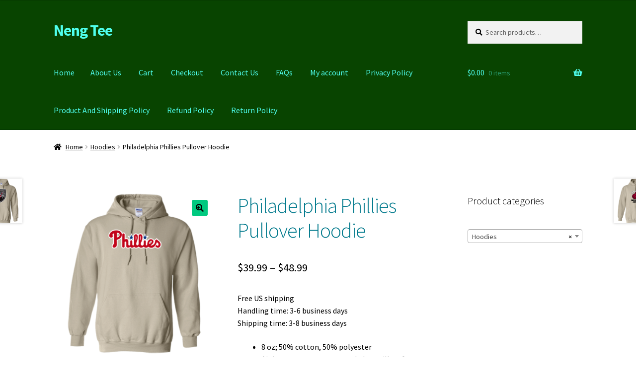

--- FILE ---
content_type: text/html; charset=UTF-8
request_url: https://nengtee.com/product/philadelphia-phillies-pullover-hoodie/
body_size: 24356
content:
<!doctype html>
<html lang="en-US">
<head>
<meta charset="UTF-8">
<meta name="viewport" content="width=device-width, initial-scale=1">
<link rel="profile" href="http://gmpg.org/xfn/11">
<link rel="pingback" href="https://nengtee.com/xmlrpc.php">

<meta name='robots' content='index, follow, max-image-preview:large, max-snippet:-1, max-video-preview:-1' />

	<!-- This site is optimized with the Yoast SEO plugin v26.8 - https://yoast.com/product/yoast-seo-wordpress/ -->
	<title>Philadelphia Phillies Pullover Hoodie - Neng Tee</title>
	<link rel="canonical" href="https://nengtee.com/product/philadelphia-phillies-pullover-hoodie/" />
	<meta property="og:locale" content="en_US" />
	<meta property="og:type" content="article" />
	<meta property="og:title" content="Philadelphia Phillies Pullover Hoodie - Neng Tee" />
	<meta property="og:description" content="Free US shippingHandling time: 3-6 business daysShipping time: 3-8 business days&nbsp;  8 oz; 50% cotton, 50% polyester Air jet yarn creates a smooth, low-pill surface Double needle stitching; Pouch pocket; Unisex sizing Care: Machine wash cold; Tumble dry low Print Method: DIGISOFT&trade;&nbsp;  Disclaimer: Actual colors may vary. This is due to the fact that every gadget monitor has a different capability to display colors, we cannot guarantee that the color you see accurately portrays the true color of the product. The product brand depends on our stock. We ship the products via UPS/USPS/FedEx. Please make sure that your shipping address is covered by them. All data input errors by buyers result in voiding the warranty. Packages returned due to an incorrect address cannot be resent and will be used as a donation item. In this case, buyer has no right to request a money refund.&nbsp; Size Chart" />
	<meta property="og:url" content="https://nengtee.com/product/philadelphia-phillies-pullover-hoodie/" />
	<meta property="og:site_name" content="Neng Tee" />
	<meta property="article:modified_time" content="2023-01-07T00:49:06+00:00" />
	<meta property="og:image" content="https://nengtee.com/wp-content/uploads/2023/01/redirect01062023060134.png" />
	<meta property="og:image:width" content="1155" />
	<meta property="og:image:height" content="1155" />
	<meta property="og:image:type" content="image/png" />
	<meta name="twitter:card" content="summary_large_image" />
	<script type="application/ld+json" class="yoast-schema-graph">{"@context":"https://schema.org","@graph":[{"@type":"WebPage","@id":"https://nengtee.com/product/philadelphia-phillies-pullover-hoodie/","url":"https://nengtee.com/product/philadelphia-phillies-pullover-hoodie/","name":"Philadelphia Phillies Pullover Hoodie - Neng Tee","isPartOf":{"@id":"https://nengtee.com/#website"},"primaryImageOfPage":{"@id":"https://nengtee.com/product/philadelphia-phillies-pullover-hoodie/#primaryimage"},"image":{"@id":"https://nengtee.com/product/philadelphia-phillies-pullover-hoodie/#primaryimage"},"thumbnailUrl":"https://nengtee.com/wp-content/uploads/2023/01/redirect01062023060134.png","datePublished":"2023-01-06T11:54:50+00:00","dateModified":"2023-01-07T00:49:06+00:00","breadcrumb":{"@id":"https://nengtee.com/product/philadelphia-phillies-pullover-hoodie/#breadcrumb"},"inLanguage":"en-US","potentialAction":[{"@type":"ReadAction","target":["https://nengtee.com/product/philadelphia-phillies-pullover-hoodie/"]}]},{"@type":"ImageObject","inLanguage":"en-US","@id":"https://nengtee.com/product/philadelphia-phillies-pullover-hoodie/#primaryimage","url":"https://nengtee.com/wp-content/uploads/2023/01/redirect01062023060134.png","contentUrl":"https://nengtee.com/wp-content/uploads/2023/01/redirect01062023060134.png","width":1155,"height":1155},{"@type":"BreadcrumbList","@id":"https://nengtee.com/product/philadelphia-phillies-pullover-hoodie/#breadcrumb","itemListElement":[{"@type":"ListItem","position":1,"name":"Home","item":"https://nengtee.com/"},{"@type":"ListItem","position":2,"name":"Shop","item":"https://nengtee.com/"},{"@type":"ListItem","position":3,"name":"Philadelphia Phillies Pullover Hoodie"}]},{"@type":"WebSite","@id":"https://nengtee.com/#website","url":"https://nengtee.com/","name":"Neng Tee","description":"","publisher":{"@id":"https://nengtee.com/#organization"},"potentialAction":[{"@type":"SearchAction","target":{"@type":"EntryPoint","urlTemplate":"https://nengtee.com/?s={search_term_string}"},"query-input":{"@type":"PropertyValueSpecification","valueRequired":true,"valueName":"search_term_string"}}],"inLanguage":"en-US"},{"@type":"Organization","@id":"https://nengtee.com/#organization","name":"Neng Tee","url":"https://nengtee.com/","logo":{"@type":"ImageObject","inLanguage":"en-US","@id":"https://nengtee.com/#/schema/logo/image/","url":"https://nengtee.com/wp-content/uploads/2021/02/cropped-nt-scaled-1.jpg","contentUrl":"https://nengtee.com/wp-content/uploads/2021/02/cropped-nt-scaled-1.jpg","width":512,"height":512,"caption":"Neng Tee"},"image":{"@id":"https://nengtee.com/#/schema/logo/image/"}}]}</script>
	<!-- / Yoast SEO plugin. -->


<link rel='dns-prefetch' href='//fonts.googleapis.com' />
<link rel="alternate" type="application/rss+xml" title="Neng Tee &raquo; Feed" href="https://nengtee.com/feed/" />
<link rel="alternate" type="application/rss+xml" title="Neng Tee &raquo; Comments Feed" href="https://nengtee.com/comments/feed/" />
<link rel="alternate" type="application/rss+xml" title="Neng Tee &raquo; Philadelphia Phillies Pullover Hoodie Comments Feed" href="https://nengtee.com/product/philadelphia-phillies-pullover-hoodie/feed/" />
<link rel="alternate" title="oEmbed (JSON)" type="application/json+oembed" href="https://nengtee.com/wp-json/oembed/1.0/embed?url=https%3A%2F%2Fnengtee.com%2Fproduct%2Fphiladelphia-phillies-pullover-hoodie%2F" />
<link rel="alternate" title="oEmbed (XML)" type="text/xml+oembed" href="https://nengtee.com/wp-json/oembed/1.0/embed?url=https%3A%2F%2Fnengtee.com%2Fproduct%2Fphiladelphia-phillies-pullover-hoodie%2F&#038;format=xml" />
<style type="text/css" media="all">
.wpautoterms-footer{background-color:#ffffff;text-align:center;}
.wpautoterms-footer a{color:#000000;font-family:Arial, sans-serif;font-size:14px;}
.wpautoterms-footer .separator{color:#cccccc;font-family:Arial, sans-serif;font-size:14px;}</style>
<style id='wp-img-auto-sizes-contain-inline-css'>
img:is([sizes=auto i],[sizes^="auto," i]){contain-intrinsic-size:3000px 1500px}
/*# sourceURL=wp-img-auto-sizes-contain-inline-css */
</style>

<link rel='stylesheet' id='ht_ctc_main_css-css' href='https://nengtee.com/wp-content/plugins/click-to-chat-for-whatsapp/new/inc/assets/css/main.css?ver=4.33' media='all' />
<style id='wp-emoji-styles-inline-css'>

	img.wp-smiley, img.emoji {
		display: inline !important;
		border: none !important;
		box-shadow: none !important;
		height: 1em !important;
		width: 1em !important;
		margin: 0 0.07em !important;
		vertical-align: -0.1em !important;
		background: none !important;
		padding: 0 !important;
	}
/*# sourceURL=wp-emoji-styles-inline-css */
</style>
<link rel='stylesheet' id='wp-block-library-css' href='https://nengtee.com/wp-includes/css/dist/block-library/style.css?ver=6.9' media='all' />
<link rel='stylesheet' id='wc-blocks-style-css' href='https://nengtee.com/wp-content/plugins/woocommerce/assets/client/blocks/wc-blocks.css?ver=1766415517' media='all' />
<style id='global-styles-inline-css'>
:root{--wp--preset--aspect-ratio--square: 1;--wp--preset--aspect-ratio--4-3: 4/3;--wp--preset--aspect-ratio--3-4: 3/4;--wp--preset--aspect-ratio--3-2: 3/2;--wp--preset--aspect-ratio--2-3: 2/3;--wp--preset--aspect-ratio--16-9: 16/9;--wp--preset--aspect-ratio--9-16: 9/16;--wp--preset--color--black: #000000;--wp--preset--color--cyan-bluish-gray: #abb8c3;--wp--preset--color--white: #ffffff;--wp--preset--color--pale-pink: #f78da7;--wp--preset--color--vivid-red: #cf2e2e;--wp--preset--color--luminous-vivid-orange: #ff6900;--wp--preset--color--luminous-vivid-amber: #fcb900;--wp--preset--color--light-green-cyan: #7bdcb5;--wp--preset--color--vivid-green-cyan: #00d084;--wp--preset--color--pale-cyan-blue: #8ed1fc;--wp--preset--color--vivid-cyan-blue: #0693e3;--wp--preset--color--vivid-purple: #9b51e0;--wp--preset--gradient--vivid-cyan-blue-to-vivid-purple: linear-gradient(135deg,rgb(6,147,227) 0%,rgb(155,81,224) 100%);--wp--preset--gradient--light-green-cyan-to-vivid-green-cyan: linear-gradient(135deg,rgb(122,220,180) 0%,rgb(0,208,130) 100%);--wp--preset--gradient--luminous-vivid-amber-to-luminous-vivid-orange: linear-gradient(135deg,rgb(252,185,0) 0%,rgb(255,105,0) 100%);--wp--preset--gradient--luminous-vivid-orange-to-vivid-red: linear-gradient(135deg,rgb(255,105,0) 0%,rgb(207,46,46) 100%);--wp--preset--gradient--very-light-gray-to-cyan-bluish-gray: linear-gradient(135deg,rgb(238,238,238) 0%,rgb(169,184,195) 100%);--wp--preset--gradient--cool-to-warm-spectrum: linear-gradient(135deg,rgb(74,234,220) 0%,rgb(151,120,209) 20%,rgb(207,42,186) 40%,rgb(238,44,130) 60%,rgb(251,105,98) 80%,rgb(254,248,76) 100%);--wp--preset--gradient--blush-light-purple: linear-gradient(135deg,rgb(255,206,236) 0%,rgb(152,150,240) 100%);--wp--preset--gradient--blush-bordeaux: linear-gradient(135deg,rgb(254,205,165) 0%,rgb(254,45,45) 50%,rgb(107,0,62) 100%);--wp--preset--gradient--luminous-dusk: linear-gradient(135deg,rgb(255,203,112) 0%,rgb(199,81,192) 50%,rgb(65,88,208) 100%);--wp--preset--gradient--pale-ocean: linear-gradient(135deg,rgb(255,245,203) 0%,rgb(182,227,212) 50%,rgb(51,167,181) 100%);--wp--preset--gradient--electric-grass: linear-gradient(135deg,rgb(202,248,128) 0%,rgb(113,206,126) 100%);--wp--preset--gradient--midnight: linear-gradient(135deg,rgb(2,3,129) 0%,rgb(40,116,252) 100%);--wp--preset--font-size--small: 14px;--wp--preset--font-size--medium: 23px;--wp--preset--font-size--large: 26px;--wp--preset--font-size--x-large: 42px;--wp--preset--font-size--normal: 16px;--wp--preset--font-size--huge: 37px;--wp--preset--spacing--20: 0.44rem;--wp--preset--spacing--30: 0.67rem;--wp--preset--spacing--40: 1rem;--wp--preset--spacing--50: 1.5rem;--wp--preset--spacing--60: 2.25rem;--wp--preset--spacing--70: 3.38rem;--wp--preset--spacing--80: 5.06rem;--wp--preset--shadow--natural: 6px 6px 9px rgba(0, 0, 0, 0.2);--wp--preset--shadow--deep: 12px 12px 50px rgba(0, 0, 0, 0.4);--wp--preset--shadow--sharp: 6px 6px 0px rgba(0, 0, 0, 0.2);--wp--preset--shadow--outlined: 6px 6px 0px -3px rgb(255, 255, 255), 6px 6px rgb(0, 0, 0);--wp--preset--shadow--crisp: 6px 6px 0px rgb(0, 0, 0);}:root :where(.is-layout-flow) > :first-child{margin-block-start: 0;}:root :where(.is-layout-flow) > :last-child{margin-block-end: 0;}:root :where(.is-layout-flow) > *{margin-block-start: 24px;margin-block-end: 0;}:root :where(.is-layout-constrained) > :first-child{margin-block-start: 0;}:root :where(.is-layout-constrained) > :last-child{margin-block-end: 0;}:root :where(.is-layout-constrained) > *{margin-block-start: 24px;margin-block-end: 0;}:root :where(.is-layout-flex){gap: 24px;}:root :where(.is-layout-grid){gap: 24px;}body .is-layout-flex{display: flex;}.is-layout-flex{flex-wrap: wrap;align-items: center;}.is-layout-flex > :is(*, div){margin: 0;}body .is-layout-grid{display: grid;}.is-layout-grid > :is(*, div){margin: 0;}.has-black-color{color: var(--wp--preset--color--black) !important;}.has-cyan-bluish-gray-color{color: var(--wp--preset--color--cyan-bluish-gray) !important;}.has-white-color{color: var(--wp--preset--color--white) !important;}.has-pale-pink-color{color: var(--wp--preset--color--pale-pink) !important;}.has-vivid-red-color{color: var(--wp--preset--color--vivid-red) !important;}.has-luminous-vivid-orange-color{color: var(--wp--preset--color--luminous-vivid-orange) !important;}.has-luminous-vivid-amber-color{color: var(--wp--preset--color--luminous-vivid-amber) !important;}.has-light-green-cyan-color{color: var(--wp--preset--color--light-green-cyan) !important;}.has-vivid-green-cyan-color{color: var(--wp--preset--color--vivid-green-cyan) !important;}.has-pale-cyan-blue-color{color: var(--wp--preset--color--pale-cyan-blue) !important;}.has-vivid-cyan-blue-color{color: var(--wp--preset--color--vivid-cyan-blue) !important;}.has-vivid-purple-color{color: var(--wp--preset--color--vivid-purple) !important;}.has-black-background-color{background-color: var(--wp--preset--color--black) !important;}.has-cyan-bluish-gray-background-color{background-color: var(--wp--preset--color--cyan-bluish-gray) !important;}.has-white-background-color{background-color: var(--wp--preset--color--white) !important;}.has-pale-pink-background-color{background-color: var(--wp--preset--color--pale-pink) !important;}.has-vivid-red-background-color{background-color: var(--wp--preset--color--vivid-red) !important;}.has-luminous-vivid-orange-background-color{background-color: var(--wp--preset--color--luminous-vivid-orange) !important;}.has-luminous-vivid-amber-background-color{background-color: var(--wp--preset--color--luminous-vivid-amber) !important;}.has-light-green-cyan-background-color{background-color: var(--wp--preset--color--light-green-cyan) !important;}.has-vivid-green-cyan-background-color{background-color: var(--wp--preset--color--vivid-green-cyan) !important;}.has-pale-cyan-blue-background-color{background-color: var(--wp--preset--color--pale-cyan-blue) !important;}.has-vivid-cyan-blue-background-color{background-color: var(--wp--preset--color--vivid-cyan-blue) !important;}.has-vivid-purple-background-color{background-color: var(--wp--preset--color--vivid-purple) !important;}.has-black-border-color{border-color: var(--wp--preset--color--black) !important;}.has-cyan-bluish-gray-border-color{border-color: var(--wp--preset--color--cyan-bluish-gray) !important;}.has-white-border-color{border-color: var(--wp--preset--color--white) !important;}.has-pale-pink-border-color{border-color: var(--wp--preset--color--pale-pink) !important;}.has-vivid-red-border-color{border-color: var(--wp--preset--color--vivid-red) !important;}.has-luminous-vivid-orange-border-color{border-color: var(--wp--preset--color--luminous-vivid-orange) !important;}.has-luminous-vivid-amber-border-color{border-color: var(--wp--preset--color--luminous-vivid-amber) !important;}.has-light-green-cyan-border-color{border-color: var(--wp--preset--color--light-green-cyan) !important;}.has-vivid-green-cyan-border-color{border-color: var(--wp--preset--color--vivid-green-cyan) !important;}.has-pale-cyan-blue-border-color{border-color: var(--wp--preset--color--pale-cyan-blue) !important;}.has-vivid-cyan-blue-border-color{border-color: var(--wp--preset--color--vivid-cyan-blue) !important;}.has-vivid-purple-border-color{border-color: var(--wp--preset--color--vivid-purple) !important;}.has-vivid-cyan-blue-to-vivid-purple-gradient-background{background: var(--wp--preset--gradient--vivid-cyan-blue-to-vivid-purple) !important;}.has-light-green-cyan-to-vivid-green-cyan-gradient-background{background: var(--wp--preset--gradient--light-green-cyan-to-vivid-green-cyan) !important;}.has-luminous-vivid-amber-to-luminous-vivid-orange-gradient-background{background: var(--wp--preset--gradient--luminous-vivid-amber-to-luminous-vivid-orange) !important;}.has-luminous-vivid-orange-to-vivid-red-gradient-background{background: var(--wp--preset--gradient--luminous-vivid-orange-to-vivid-red) !important;}.has-very-light-gray-to-cyan-bluish-gray-gradient-background{background: var(--wp--preset--gradient--very-light-gray-to-cyan-bluish-gray) !important;}.has-cool-to-warm-spectrum-gradient-background{background: var(--wp--preset--gradient--cool-to-warm-spectrum) !important;}.has-blush-light-purple-gradient-background{background: var(--wp--preset--gradient--blush-light-purple) !important;}.has-blush-bordeaux-gradient-background{background: var(--wp--preset--gradient--blush-bordeaux) !important;}.has-luminous-dusk-gradient-background{background: var(--wp--preset--gradient--luminous-dusk) !important;}.has-pale-ocean-gradient-background{background: var(--wp--preset--gradient--pale-ocean) !important;}.has-electric-grass-gradient-background{background: var(--wp--preset--gradient--electric-grass) !important;}.has-midnight-gradient-background{background: var(--wp--preset--gradient--midnight) !important;}.has-small-font-size{font-size: var(--wp--preset--font-size--small) !important;}.has-medium-font-size{font-size: var(--wp--preset--font-size--medium) !important;}.has-large-font-size{font-size: var(--wp--preset--font-size--large) !important;}.has-x-large-font-size{font-size: var(--wp--preset--font-size--x-large) !important;}
/*# sourceURL=global-styles-inline-css */
</style>
<style id='core-block-supports-inline-css'>
/**
 * Core styles: block-supports
 */

/*# sourceURL=core-block-supports-inline-css */
</style>

<style id='classic-theme-styles-inline-css'>
/**
 * These rules are needed for backwards compatibility.
 * They should match the button element rules in the base theme.json file.
 */
.wp-block-button__link {
	color: #ffffff;
	background-color: #32373c;
	border-radius: 9999px; /* 100% causes an oval, but any explicit but really high value retains the pill shape. */

	/* This needs a low specificity so it won't override the rules from the button element if defined in theme.json. */
	box-shadow: none;
	text-decoration: none;

	/* The extra 2px are added to size solids the same as the outline versions.*/
	padding: calc(0.667em + 2px) calc(1.333em + 2px);

	font-size: 1.125em;
}

.wp-block-file__button {
	background: #32373c;
	color: #ffffff;
	text-decoration: none;
}

/*# sourceURL=/wp-includes/css/classic-themes.css */
</style>
<link rel='stylesheet' id='storefront-gutenberg-blocks-css' href='https://nengtee.com/wp-content/themes/storefront/assets/css/base/gutenberg-blocks.css?ver=4.6.1' media='all' />
<style id='storefront-gutenberg-blocks-inline-css'>

				.wp-block-button__link:not(.has-text-color) {
					color: #000000;
				}

				.wp-block-button__link:not(.has-text-color):hover,
				.wp-block-button__link:not(.has-text-color):focus,
				.wp-block-button__link:not(.has-text-color):active {
					color: #000000;
				}

				.wp-block-button__link:not(.has-background) {
					background-color: #00c97f;
				}

				.wp-block-button__link:not(.has-background):hover,
				.wp-block-button__link:not(.has-background):focus,
				.wp-block-button__link:not(.has-background):active {
					border-color: #00b066;
					background-color: #00b066;
				}

				.wc-block-grid__products .wc-block-grid__product .wp-block-button__link {
					background-color: #00c97f;
					border-color: #00c97f;
					color: #000000;
				}

				.wp-block-quote footer,
				.wp-block-quote cite,
				.wp-block-quote__citation {
					color: #000000;
				}

				.wp-block-pullquote cite,
				.wp-block-pullquote footer,
				.wp-block-pullquote__citation {
					color: #000000;
				}

				.wp-block-image figcaption {
					color: #000000;
				}

				.wp-block-separator.is-style-dots::before {
					color: #00798c;
				}

				.wp-block-file a.wp-block-file__button {
					color: #000000;
					background-color: #00c97f;
					border-color: #00c97f;
				}

				.wp-block-file a.wp-block-file__button:hover,
				.wp-block-file a.wp-block-file__button:focus,
				.wp-block-file a.wp-block-file__button:active {
					color: #000000;
					background-color: #00b066;
				}

				.wp-block-code,
				.wp-block-preformatted pre {
					color: #000000;
				}

				.wp-block-table:not( .has-background ):not( .is-style-stripes ) tbody tr:nth-child(2n) td {
					background-color: #fdfdfd;
				}

				.wp-block-cover .wp-block-cover__inner-container h1:not(.has-text-color),
				.wp-block-cover .wp-block-cover__inner-container h2:not(.has-text-color),
				.wp-block-cover .wp-block-cover__inner-container h3:not(.has-text-color),
				.wp-block-cover .wp-block-cover__inner-container h4:not(.has-text-color),
				.wp-block-cover .wp-block-cover__inner-container h5:not(.has-text-color),
				.wp-block-cover .wp-block-cover__inner-container h6:not(.has-text-color) {
					color: #003c8c;
				}

				.wc-block-components-price-slider__range-input-progress,
				.rtl .wc-block-components-price-slider__range-input-progress {
					--range-color: #3bed00;
				}

				/* Target only IE11 */
				@media all and (-ms-high-contrast: none), (-ms-high-contrast: active) {
					.wc-block-components-price-slider__range-input-progress {
						background: #3bed00;
					}
				}

				.wc-block-components-button:not(.is-link) {
					background-color: #ff00d0;
					color: #000000;
				}

				.wc-block-components-button:not(.is-link):hover,
				.wc-block-components-button:not(.is-link):focus,
				.wc-block-components-button:not(.is-link):active {
					background-color: #e600b7;
					color: #000000;
				}

				.wc-block-components-button:not(.is-link):disabled {
					background-color: #ff00d0;
					color: #000000;
				}

				.wc-block-cart__submit-container {
					background-color: #ffffff;
				}

				.wc-block-cart__submit-container::before {
					color: rgba(220,220,220,0.5);
				}

				.wc-block-components-order-summary-item__quantity {
					background-color: #ffffff;
					border-color: #000000;
					box-shadow: 0 0 0 2px #ffffff;
					color: #000000;
				}
			
/*# sourceURL=storefront-gutenberg-blocks-inline-css */
</style>
<link rel='stylesheet' id='wpautoterms_css-css' href='https://nengtee.com/wp-content/plugins/auto-terms-of-service-and-privacy-policy/css/wpautoterms.css?ver=6.9' media='all' />
<link rel='stylesheet' id='photoswipe-css' href='https://nengtee.com/wp-content/plugins/woocommerce/assets/css/photoswipe/photoswipe.min.css?ver=10.4.3' media='all' />
<link rel='stylesheet' id='photoswipe-default-skin-css' href='https://nengtee.com/wp-content/plugins/woocommerce/assets/css/photoswipe/default-skin/default-skin.min.css?ver=10.4.3' media='all' />
<style id='woocommerce-inline-inline-css'>
.woocommerce form .form-row .required { visibility: visible; }
/*# sourceURL=woocommerce-inline-inline-css */
</style>
<link rel='stylesheet' id='storefront-style-css' href='https://nengtee.com/wp-content/themes/storefront/style.css?ver=4.6.1' media='all' />
<style id='storefront-style-inline-css'>

			.main-navigation ul li a,
			.site-title a,
			ul.menu li a,
			.site-branding h1 a,
			button.menu-toggle,
			button.menu-toggle:hover,
			.handheld-navigation .dropdown-toggle {
				color: #4fffed;
			}

			button.menu-toggle,
			button.menu-toggle:hover {
				border-color: #4fffed;
			}

			.main-navigation ul li a:hover,
			.main-navigation ul li:hover > a,
			.site-title a:hover,
			.site-header ul.menu li.current-menu-item > a {
				color: #90ffff;
			}

			table:not( .has-background ) th {
				background-color: #f8f8f8;
			}

			table:not( .has-background ) tbody td {
				background-color: #fdfdfd;
			}

			table:not( .has-background ) tbody tr:nth-child(2n) td,
			fieldset,
			fieldset legend {
				background-color: #fbfbfb;
			}

			.site-header,
			.secondary-navigation ul ul,
			.main-navigation ul.menu > li.menu-item-has-children:after,
			.secondary-navigation ul.menu ul,
			.storefront-handheld-footer-bar,
			.storefront-handheld-footer-bar ul li > a,
			.storefront-handheld-footer-bar ul li.search .site-search,
			button.menu-toggle,
			button.menu-toggle:hover {
				background-color: #084400;
			}

			p.site-description,
			.site-header,
			.storefront-handheld-footer-bar {
				color: #ffffff;
			}

			button.menu-toggle:after,
			button.menu-toggle:before,
			button.menu-toggle span:before {
				background-color: #4fffed;
			}

			h1, h2, h3, h4, h5, h6, .wc-block-grid__product-title {
				color: #00798c;
			}

			.widget h1 {
				border-bottom-color: #00798c;
			}

			body,
			.secondary-navigation a {
				color: #000000;
			}

			.widget-area .widget a,
			.hentry .entry-header .posted-on a,
			.hentry .entry-header .post-author a,
			.hentry .entry-header .post-comments a,
			.hentry .entry-header .byline a {
				color: #050505;
			}

			a {
				color: #3bed00;
			}

			a:focus,
			button:focus,
			.button.alt:focus,
			input:focus,
			textarea:focus,
			input[type="button"]:focus,
			input[type="reset"]:focus,
			input[type="submit"]:focus,
			input[type="email"]:focus,
			input[type="tel"]:focus,
			input[type="url"]:focus,
			input[type="password"]:focus,
			input[type="search"]:focus {
				outline-color: #3bed00;
			}

			button, input[type="button"], input[type="reset"], input[type="submit"], .button, .widget a.button {
				background-color: #00c97f;
				border-color: #00c97f;
				color: #000000;
			}

			button:hover, input[type="button"]:hover, input[type="reset"]:hover, input[type="submit"]:hover, .button:hover, .widget a.button:hover {
				background-color: #00b066;
				border-color: #00b066;
				color: #000000;
			}

			button.alt, input[type="button"].alt, input[type="reset"].alt, input[type="submit"].alt, .button.alt, .widget-area .widget a.button.alt {
				background-color: #ff00d0;
				border-color: #ff00d0;
				color: #000000;
			}

			button.alt:hover, input[type="button"].alt:hover, input[type="reset"].alt:hover, input[type="submit"].alt:hover, .button.alt:hover, .widget-area .widget a.button.alt:hover {
				background-color: #e600b7;
				border-color: #e600b7;
				color: #000000;
			}

			.pagination .page-numbers li .page-numbers.current {
				background-color: #e6e6e6;
				color: #000000;
			}

			#comments .comment-list .comment-content .comment-text {
				background-color: #f8f8f8;
			}

			.site-footer {
				background-color: #000000;
				color: #ffffff;
			}

			.site-footer a:not(.button):not(.components-button) {
				color: #a3f76f;
			}

			.site-footer .storefront-handheld-footer-bar a:not(.button):not(.components-button) {
				color: #4fffed;
			}

			.site-footer h1, .site-footer h2, .site-footer h3, .site-footer h4, .site-footer h5, .site-footer h6, .site-footer .widget .widget-title, .site-footer .widget .widgettitle {
				color: #ffffff;
			}

			.page-template-template-homepage.has-post-thumbnail .type-page.has-post-thumbnail .entry-title {
				color: #003c8c;
			}

			.page-template-template-homepage.has-post-thumbnail .type-page.has-post-thumbnail .entry-content {
				color: #a228ff;
			}

			@media screen and ( min-width: 768px ) {
				.secondary-navigation ul.menu a:hover {
					color: #ffffff;
				}

				.secondary-navigation ul.menu a {
					color: #ffffff;
				}

				.main-navigation ul.menu ul.sub-menu,
				.main-navigation ul.nav-menu ul.children {
					background-color: #003500;
				}

				.site-header {
					border-bottom-color: #003500;
				}
			}
/*# sourceURL=storefront-style-inline-css */
</style>
<link rel='stylesheet' id='storefront-icons-css' href='https://nengtee.com/wp-content/themes/storefront/assets/css/base/icons.css?ver=4.6.1' media='all' />
<link rel='stylesheet' id='storefront-fonts-css' href='https://fonts.googleapis.com/css?family=Source+Sans+Pro%3A400%2C300%2C300italic%2C400italic%2C600%2C700%2C900&#038;subset=latin%2Clatin-ext&#038;ver=4.6.1' media='all' />
<link rel='stylesheet' id='storefront-woocommerce-style-css' href='https://nengtee.com/wp-content/themes/storefront/assets/css/woocommerce/woocommerce.css?ver=4.6.1' media='all' />
<style id='storefront-woocommerce-style-inline-css'>
@font-face {
				font-family: star;
				src: url(https://nengtee.com/wp-content/plugins/woocommerce/assets/fonts/star.eot);
				src:
					url(https://nengtee.com/wp-content/plugins/woocommerce/assets/fonts/star.eot?#iefix) format("embedded-opentype"),
					url(https://nengtee.com/wp-content/plugins/woocommerce/assets/fonts/star.woff) format("woff"),
					url(https://nengtee.com/wp-content/plugins/woocommerce/assets/fonts/star.ttf) format("truetype"),
					url(https://nengtee.com/wp-content/plugins/woocommerce/assets/fonts/star.svg#star) format("svg");
				font-weight: 400;
				font-style: normal;
			}
			@font-face {
				font-family: WooCommerce;
				src: url(https://nengtee.com/wp-content/plugins/woocommerce/assets/fonts/WooCommerce.eot);
				src:
					url(https://nengtee.com/wp-content/plugins/woocommerce/assets/fonts/WooCommerce.eot?#iefix) format("embedded-opentype"),
					url(https://nengtee.com/wp-content/plugins/woocommerce/assets/fonts/WooCommerce.woff) format("woff"),
					url(https://nengtee.com/wp-content/plugins/woocommerce/assets/fonts/WooCommerce.ttf) format("truetype"),
					url(https://nengtee.com/wp-content/plugins/woocommerce/assets/fonts/WooCommerce.svg#WooCommerce) format("svg");
				font-weight: 400;
				font-style: normal;
			}

			a.cart-contents,
			.site-header-cart .widget_shopping_cart a {
				color: #4fffed;
			}

			a.cart-contents:hover,
			.site-header-cart .widget_shopping_cart a:hover,
			.site-header-cart:hover > li > a {
				color: #90ffff;
			}

			table.cart td.product-remove,
			table.cart td.actions {
				border-top-color: #ffffff;
			}

			.storefront-handheld-footer-bar ul li.cart .count {
				background-color: #4fffed;
				color: #084400;
				border-color: #084400;
			}

			.woocommerce-tabs ul.tabs li.active a,
			ul.products li.product .price,
			.onsale,
			.wc-block-grid__product-onsale,
			.widget_search form:before,
			.widget_product_search form:before {
				color: #000000;
			}

			.woocommerce-breadcrumb a,
			a.woocommerce-review-link,
			.product_meta a {
				color: #050505;
			}

			.wc-block-grid__product-onsale,
			.onsale {
				border-color: #000000;
			}

			.star-rating span:before,
			.quantity .plus, .quantity .minus,
			p.stars a:hover:after,
			p.stars a:after,
			.star-rating span:before,
			#payment .payment_methods li input[type=radio]:first-child:checked+label:before {
				color: #3bed00;
			}

			.widget_price_filter .ui-slider .ui-slider-range,
			.widget_price_filter .ui-slider .ui-slider-handle {
				background-color: #3bed00;
			}

			.order_details {
				background-color: #f8f8f8;
			}

			.order_details > li {
				border-bottom: 1px dotted #e3e3e3;
			}

			.order_details:before,
			.order_details:after {
				background: -webkit-linear-gradient(transparent 0,transparent 0),-webkit-linear-gradient(135deg,#f8f8f8 33.33%,transparent 33.33%),-webkit-linear-gradient(45deg,#f8f8f8 33.33%,transparent 33.33%)
			}

			#order_review {
				background-color: #ffffff;
			}

			#payment .payment_methods > li .payment_box,
			#payment .place-order {
				background-color: #fafafa;
			}

			#payment .payment_methods > li:not(.woocommerce-notice) {
				background-color: #f5f5f5;
			}

			#payment .payment_methods > li:not(.woocommerce-notice):hover {
				background-color: #f0f0f0;
			}

			.woocommerce-pagination .page-numbers li .page-numbers.current {
				background-color: #e6e6e6;
				color: #000000;
			}

			.wc-block-grid__product-onsale,
			.onsale,
			.woocommerce-pagination .page-numbers li .page-numbers:not(.current) {
				color: #000000;
			}

			p.stars a:before,
			p.stars a:hover~a:before,
			p.stars.selected a.active~a:before {
				color: #000000;
			}

			p.stars.selected a.active:before,
			p.stars:hover a:before,
			p.stars.selected a:not(.active):before,
			p.stars.selected a.active:before {
				color: #3bed00;
			}

			.single-product div.product .woocommerce-product-gallery .woocommerce-product-gallery__trigger {
				background-color: #00c97f;
				color: #000000;
			}

			.single-product div.product .woocommerce-product-gallery .woocommerce-product-gallery__trigger:hover {
				background-color: #00b066;
				border-color: #00b066;
				color: #000000;
			}

			.button.added_to_cart:focus,
			.button.wc-forward:focus {
				outline-color: #3bed00;
			}

			.added_to_cart,
			.site-header-cart .widget_shopping_cart a.button,
			.wc-block-grid__products .wc-block-grid__product .wp-block-button__link {
				background-color: #00c97f;
				border-color: #00c97f;
				color: #000000;
			}

			.added_to_cart:hover,
			.site-header-cart .widget_shopping_cart a.button:hover,
			.wc-block-grid__products .wc-block-grid__product .wp-block-button__link:hover {
				background-color: #00b066;
				border-color: #00b066;
				color: #000000;
			}

			.added_to_cart.alt, .added_to_cart, .widget a.button.checkout {
				background-color: #ff00d0;
				border-color: #ff00d0;
				color: #000000;
			}

			.added_to_cart.alt:hover, .added_to_cart:hover, .widget a.button.checkout:hover {
				background-color: #e600b7;
				border-color: #e600b7;
				color: #000000;
			}

			.button.loading {
				color: #00c97f;
			}

			.button.loading:hover {
				background-color: #00c97f;
			}

			.button.loading:after {
				color: #000000;
			}

			@media screen and ( min-width: 768px ) {
				.site-header-cart .widget_shopping_cart,
				.site-header .product_list_widget li .quantity {
					color: #ffffff;
				}

				.site-header-cart .widget_shopping_cart .buttons,
				.site-header-cart .widget_shopping_cart .total {
					background-color: #003a00;
				}

				.site-header-cart .widget_shopping_cart {
					background-color: #003500;
				}
			}
				.storefront-product-pagination a {
					color: #000000;
					background-color: #ffffff;
				}
				.storefront-sticky-add-to-cart {
					color: #000000;
					background-color: #ffffff;
				}

				.storefront-sticky-add-to-cart a:not(.button) {
					color: #4fffed;
				}
/*# sourceURL=storefront-woocommerce-style-inline-css */
</style>
<link rel='stylesheet' id='storefront-woocommerce-brands-style-css' href='https://nengtee.com/wp-content/themes/storefront/assets/css/woocommerce/extensions/brands.css?ver=4.6.1' media='all' />
<script src="https://nengtee.com/wp-includes/js/jquery/jquery.js?ver=3.7.1" id="jquery-core-js"></script>
<script src="https://nengtee.com/wp-includes/js/jquery/jquery-migrate.js?ver=3.4.1" id="jquery-migrate-js"></script>
<script src="https://nengtee.com/wp-includes/js/dist/dom-ready.js?ver=e8a78afc9e733da0e68c" id="wp-dom-ready-js"></script>
<script src="https://nengtee.com/wp-content/plugins/auto-terms-of-service-and-privacy-policy/js/base.js?ver=3.0.4" id="wpautoterms_base-js"></script>
<script src="https://nengtee.com/wp-content/plugins/woocommerce/assets/js/jquery-blockui/jquery.blockUI.js?ver=2.7.0-wc.10.4.3" id="wc-jquery-blockui-js" defer data-wp-strategy="defer"></script>
<script id="wc-add-to-cart-js-extra">
var wc_add_to_cart_params = {"ajax_url":"/wp-admin/admin-ajax.php","wc_ajax_url":"/?wc-ajax=%%endpoint%%","i18n_view_cart":"View cart","cart_url":"https://nengtee.com/cart/","is_cart":"","cart_redirect_after_add":"no"};
//# sourceURL=wc-add-to-cart-js-extra
</script>
<script src="https://nengtee.com/wp-content/plugins/woocommerce/assets/js/frontend/add-to-cart.js?ver=10.4.3" id="wc-add-to-cart-js" defer data-wp-strategy="defer"></script>
<script src="https://nengtee.com/wp-content/plugins/woocommerce/assets/js/zoom/jquery.zoom.js?ver=1.7.21-wc.10.4.3" id="wc-zoom-js" defer data-wp-strategy="defer"></script>
<script src="https://nengtee.com/wp-content/plugins/woocommerce/assets/js/flexslider/jquery.flexslider.js?ver=2.7.2-wc.10.4.3" id="wc-flexslider-js" defer data-wp-strategy="defer"></script>
<script src="https://nengtee.com/wp-content/plugins/woocommerce/assets/js/photoswipe/photoswipe.js?ver=4.1.1-wc.10.4.3" id="wc-photoswipe-js" defer data-wp-strategy="defer"></script>
<script src="https://nengtee.com/wp-content/plugins/woocommerce/assets/js/photoswipe/photoswipe-ui-default.js?ver=4.1.1-wc.10.4.3" id="wc-photoswipe-ui-default-js" defer data-wp-strategy="defer"></script>
<script id="wc-single-product-js-extra">
var wc_single_product_params = {"i18n_required_rating_text":"Please select a rating","i18n_rating_options":["1 of 5 stars","2 of 5 stars","3 of 5 stars","4 of 5 stars","5 of 5 stars"],"i18n_product_gallery_trigger_text":"View full-screen image gallery","review_rating_required":"yes","flexslider":{"rtl":false,"animation":"slide","smoothHeight":true,"directionNav":false,"controlNav":"thumbnails","slideshow":false,"animationSpeed":500,"animationLoop":false,"allowOneSlide":false},"zoom_enabled":"1","zoom_options":[],"photoswipe_enabled":"1","photoswipe_options":{"shareEl":false,"closeOnScroll":false,"history":false,"hideAnimationDuration":0,"showAnimationDuration":0},"flexslider_enabled":"1"};
//# sourceURL=wc-single-product-js-extra
</script>
<script src="https://nengtee.com/wp-content/plugins/woocommerce/assets/js/frontend/single-product.js?ver=10.4.3" id="wc-single-product-js" defer data-wp-strategy="defer"></script>
<script src="https://nengtee.com/wp-content/plugins/woocommerce/assets/js/js-cookie/js.cookie.js?ver=2.1.4-wc.10.4.3" id="wc-js-cookie-js" defer data-wp-strategy="defer"></script>
<script id="woocommerce-js-extra">
var woocommerce_params = {"ajax_url":"/wp-admin/admin-ajax.php","wc_ajax_url":"/?wc-ajax=%%endpoint%%","i18n_password_show":"Show password","i18n_password_hide":"Hide password"};
//# sourceURL=woocommerce-js-extra
</script>
<script src="https://nengtee.com/wp-content/plugins/woocommerce/assets/js/frontend/woocommerce.js?ver=10.4.3" id="woocommerce-js" defer data-wp-strategy="defer"></script>
<script id="WCPAY_ASSETS-js-extra">
var wcpayAssets = {"url":"https://nengtee.com/wp-content/plugins/woocommerce-payments/dist/"};
//# sourceURL=WCPAY_ASSETS-js-extra
</script>
<script id="wc-cart-fragments-js-extra">
var wc_cart_fragments_params = {"ajax_url":"/wp-admin/admin-ajax.php","wc_ajax_url":"/?wc-ajax=%%endpoint%%","cart_hash_key":"wc_cart_hash_aed2fdd7ebeb04843087b2aa5f5c1e44","fragment_name":"wc_fragments_aed2fdd7ebeb04843087b2aa5f5c1e44","request_timeout":"5000"};
//# sourceURL=wc-cart-fragments-js-extra
</script>
<script src="https://nengtee.com/wp-content/plugins/woocommerce/assets/js/frontend/cart-fragments.js?ver=10.4.3" id="wc-cart-fragments-js" defer data-wp-strategy="defer"></script>
<link rel="https://api.w.org/" href="https://nengtee.com/wp-json/" /><link rel="alternate" title="JSON" type="application/json" href="https://nengtee.com/wp-json/wp/v2/product/142053" /><link rel="EditURI" type="application/rsd+xml" title="RSD" href="https://nengtee.com/xmlrpc.php?rsd" />
<meta name="generator" content="WordPress 6.9" />
<meta name="generator" content="WooCommerce 10.4.3" />
<link rel='shortlink' href='https://nengtee.com/?p=142053' />
		<script type="text/javascript">
			var _statcounter = _statcounter || [];
			_statcounter.push({"tags": {"author": "nengtee"}});
		</script>
		    
    <script type="text/javascript">
        var ajaxurl = 'https://nengtee.com/wp-admin/admin-ajax.php';
    </script>

<!-- This website runs the Product Feed PRO for WooCommerce by AdTribes.io plugin - version woocommercesea_option_installed_version -->
	<noscript><style>.woocommerce-product-gallery{ opacity: 1 !important; }</style></noscript>
	<!-- Google Tag Manager -->
<script>(function(w,d,s,l,i){w[l]=w[l]||[];w[l].push({'gtm.start':
new Date().getTime(),event:'gtm.js'});var f=d.getElementsByTagName(s)[0],
j=d.createElement(s),dl=l!='dataLayer'?'&l='+l:'';j.async=true;j.src=
'https://www.googletagmanager.com/gtm.js?id='+i+dl;f.parentNode.insertBefore(j,f);
})(window,document,'script','dataLayer','GTM-5P4ZKWJ');</script>
<!-- End Google Tag Manager --><link rel="icon" href="https://nengtee.com/wp-content/uploads/2021/02/cropped-nt-scaled-1-32x32.jpg" sizes="32x32" />
<link rel="icon" href="https://nengtee.com/wp-content/uploads/2021/02/cropped-nt-scaled-1-192x192.jpg" sizes="192x192" />
<link rel="apple-touch-icon" href="https://nengtee.com/wp-content/uploads/2021/02/cropped-nt-scaled-1-180x180.jpg" />
<meta name="msapplication-TileImage" content="https://nengtee.com/wp-content/uploads/2021/02/cropped-nt-scaled-1-270x270.jpg" />
<link rel='stylesheet' id='select2-css' href='https://nengtee.com/wp-content/plugins/woocommerce/assets/css/select2.css?ver=10.4.3' media='all' />
</head>

<body class="wp-singular product-template-default single single-product postid-142053 wp-embed-responsive wp-theme-storefront theme-storefront woocommerce woocommerce-page woocommerce-no-js storefront-align-wide right-sidebar woocommerce-active">
<!-- Google Tag Manager (noscript) -->
<noscript><iframe src="https://www.googletagmanager.com/ns.html?id=GTM-5P4ZKWJ"
height="0" width="0" style="display:none;visibility:hidden"></iframe></noscript>
<!-- End Google Tag Manager (noscript) -->



<div id="page" class="hfeed site">
	
	<header id="masthead" class="site-header" role="banner" style="">

		<div class="col-full">		<a class="skip-link screen-reader-text" href="#site-navigation">Skip to navigation</a>
		<a class="skip-link screen-reader-text" href="#content">Skip to content</a>
				<div class="site-branding">
			<div class="beta site-title"><a href="https://nengtee.com/" rel="home">Neng Tee</a></div>		</div>
					<div class="site-search">
				<div class="widget woocommerce widget_product_search"><form role="search" method="get" class="woocommerce-product-search" action="https://nengtee.com/">
	<label class="screen-reader-text" for="woocommerce-product-search-field-0">Search for:</label>
	<input type="search" id="woocommerce-product-search-field-0" class="search-field" placeholder="Search products&hellip;" value="" name="s" />
	<button type="submit" value="Search" class="">Search</button>
	<input type="hidden" name="post_type" value="product" />
</form>
</div>			</div>
			</div><div class="storefront-primary-navigation"><div class="col-full">		<nav id="site-navigation" class="main-navigation" role="navigation" aria-label="Primary Navigation">
		<button id="site-navigation-menu-toggle" class="menu-toggle" aria-controls="site-navigation" aria-expanded="false"><span>Menu</span></button>
			<div class="menu"><ul>
<li ><a href="https://nengtee.com/">Home</a></li><li class="page_item page-item-13"><a href="https://nengtee.com/about-us/">About Us</a></li>
<li class="page_item page-item-7"><a href="https://nengtee.com/cart/">Cart</a></li>
<li class="page_item page-item-8"><a href="https://nengtee.com/checkout/">Checkout</a></li>
<li class="page_item page-item-15"><a href="https://nengtee.com/contact-us/">Contact Us</a></li>
<li class="page_item page-item-23"><a href="https://nengtee.com/faqs/">FAQs</a></li>
<li class="page_item page-item-9"><a href="https://nengtee.com/my-account/">My account</a></li>
<li class="page_item page-item-3"><a href="https://nengtee.com/privacy-policy/">Privacy Policy</a></li>
<li class="page_item page-item-25"><a href="https://nengtee.com/product-and-shipping-policy/">Product And Shipping Policy</a></li>
<li class="page_item page-item-29"><a href="https://nengtee.com/refund-policy/">Refund Policy</a></li>
<li class="page_item page-item-31"><a href="https://nengtee.com/return-policy/">Return Policy</a></li>
</ul></div>
<div class="menu"><ul>
<li ><a href="https://nengtee.com/">Home</a></li><li class="page_item page-item-13"><a href="https://nengtee.com/about-us/">About Us</a></li>
<li class="page_item page-item-7"><a href="https://nengtee.com/cart/">Cart</a></li>
<li class="page_item page-item-8"><a href="https://nengtee.com/checkout/">Checkout</a></li>
<li class="page_item page-item-15"><a href="https://nengtee.com/contact-us/">Contact Us</a></li>
<li class="page_item page-item-23"><a href="https://nengtee.com/faqs/">FAQs</a></li>
<li class="page_item page-item-9"><a href="https://nengtee.com/my-account/">My account</a></li>
<li class="page_item page-item-3"><a href="https://nengtee.com/privacy-policy/">Privacy Policy</a></li>
<li class="page_item page-item-25"><a href="https://nengtee.com/product-and-shipping-policy/">Product And Shipping Policy</a></li>
<li class="page_item page-item-29"><a href="https://nengtee.com/refund-policy/">Refund Policy</a></li>
<li class="page_item page-item-31"><a href="https://nengtee.com/return-policy/">Return Policy</a></li>
</ul></div>
		</nav><!-- #site-navigation -->
				<ul id="site-header-cart" class="site-header-cart menu">
			<li class="">
							<a class="cart-contents" href="https://nengtee.com/cart/" title="View your shopping cart">
								<span class="woocommerce-Price-amount amount"><span class="woocommerce-Price-currencySymbol">&#036;</span>0.00</span> <span class="count">0 items</span>
			</a>
					</li>
			<li>
				<div class="widget woocommerce widget_shopping_cart"><div class="widget_shopping_cart_content"></div></div>			</li>
		</ul>
			</div></div>
	</header><!-- #masthead -->

	<div class="storefront-breadcrumb"><div class="col-full"><nav class="woocommerce-breadcrumb" aria-label="breadcrumbs"><a href="https://nengtee.com">Home</a><span class="breadcrumb-separator"> / </span><a href="https://nengtee.com/product-category/hoodies/">Hoodies</a><span class="breadcrumb-separator"> / </span>Philadelphia Phillies Pullover Hoodie</nav></div></div>
	<div id="content" class="site-content" tabindex="-1">
		<div class="col-full">

		<div class="woocommerce"></div>
			<div id="primary" class="content-area">
			<main id="main" class="site-main" role="main">
		
					
			<div class="woocommerce-notices-wrapper"></div><div id="product-142053" class="product type-product post-142053 status-publish first instock product_cat-hoodies product_tag-philadelphia-phillies has-post-thumbnail shipping-taxable purchasable product-type-variable">

	<div class="woocommerce-product-gallery woocommerce-product-gallery--with-images woocommerce-product-gallery--columns-4 images" data-columns="4" style="opacity: 0; transition: opacity .25s ease-in-out;">
	<div class="woocommerce-product-gallery__wrapper">
		<div data-thumb="https://nengtee.com/wp-content/uploads/2023/01/redirect01062023060134-100x100.png" data-thumb-alt="Philadelphia Phillies Pullover Hoodie" data-thumb-srcset="https://nengtee.com/wp-content/uploads/2023/01/redirect01062023060134-100x100.png 100w, https://nengtee.com/wp-content/uploads/2023/01/redirect01062023060134-300x300.png 300w, https://nengtee.com/wp-content/uploads/2023/01/redirect01062023060134-1024x1024.png 1024w, https://nengtee.com/wp-content/uploads/2023/01/redirect01062023060134-150x150.png 150w, https://nengtee.com/wp-content/uploads/2023/01/redirect01062023060134-768x768.png 768w, https://nengtee.com/wp-content/uploads/2023/01/redirect01062023060134-324x324.png 324w, https://nengtee.com/wp-content/uploads/2023/01/redirect01062023060134-416x416.png 416w, https://nengtee.com/wp-content/uploads/2023/01/redirect01062023060134.png 1155w"  data-thumb-sizes="(max-width: 100px) 100vw, 100px" class="woocommerce-product-gallery__image"><a href="https://nengtee.com/wp-content/uploads/2023/01/redirect01062023060134.png"><img width="416" height="416" src="https://nengtee.com/wp-content/uploads/2023/01/redirect01062023060134-416x416.png" class="wp-post-image" alt="Philadelphia Phillies Pullover Hoodie" data-caption="" data-src="https://nengtee.com/wp-content/uploads/2023/01/redirect01062023060134.png" data-large_image="https://nengtee.com/wp-content/uploads/2023/01/redirect01062023060134.png" data-large_image_width="1155" data-large_image_height="1155" decoding="async" fetchpriority="high" srcset="https://nengtee.com/wp-content/uploads/2023/01/redirect01062023060134-416x416.png 416w, https://nengtee.com/wp-content/uploads/2023/01/redirect01062023060134-300x300.png 300w, https://nengtee.com/wp-content/uploads/2023/01/redirect01062023060134-1024x1024.png 1024w, https://nengtee.com/wp-content/uploads/2023/01/redirect01062023060134-150x150.png 150w, https://nengtee.com/wp-content/uploads/2023/01/redirect01062023060134-768x768.png 768w, https://nengtee.com/wp-content/uploads/2023/01/redirect01062023060134-324x324.png 324w, https://nengtee.com/wp-content/uploads/2023/01/redirect01062023060134-100x100.png 100w, https://nengtee.com/wp-content/uploads/2023/01/redirect01062023060134.png 1155w" sizes="(max-width: 416px) 100vw, 416px" /></a></div><div data-thumb="https://nengtee.com/wp-content/uploads/2023/01/redirect01062023060134-1-100x100.png" data-thumb-alt="Philadelphia Phillies Pullover Hoodie - Image 2" data-thumb-srcset="https://nengtee.com/wp-content/uploads/2023/01/redirect01062023060134-1-100x100.png 100w, https://nengtee.com/wp-content/uploads/2023/01/redirect01062023060134-1-300x300.png 300w, https://nengtee.com/wp-content/uploads/2023/01/redirect01062023060134-1-1024x1024.png 1024w, https://nengtee.com/wp-content/uploads/2023/01/redirect01062023060134-1-150x150.png 150w, https://nengtee.com/wp-content/uploads/2023/01/redirect01062023060134-1-768x768.png 768w, https://nengtee.com/wp-content/uploads/2023/01/redirect01062023060134-1-324x324.png 324w, https://nengtee.com/wp-content/uploads/2023/01/redirect01062023060134-1-416x416.png 416w, https://nengtee.com/wp-content/uploads/2023/01/redirect01062023060134-1.png 1155w"  data-thumb-sizes="(max-width: 100px) 100vw, 100px" class="woocommerce-product-gallery__image"><a href="https://nengtee.com/wp-content/uploads/2023/01/redirect01062023060134-1.png"><img width="416" height="416" src="https://nengtee.com/wp-content/uploads/2023/01/redirect01062023060134-1-416x416.png" class="" alt="Philadelphia Phillies Pullover Hoodie - Image 2" data-caption="" data-src="https://nengtee.com/wp-content/uploads/2023/01/redirect01062023060134-1.png" data-large_image="https://nengtee.com/wp-content/uploads/2023/01/redirect01062023060134-1.png" data-large_image_width="1155" data-large_image_height="1155" decoding="async" srcset="https://nengtee.com/wp-content/uploads/2023/01/redirect01062023060134-1-416x416.png 416w, https://nengtee.com/wp-content/uploads/2023/01/redirect01062023060134-1-300x300.png 300w, https://nengtee.com/wp-content/uploads/2023/01/redirect01062023060134-1-1024x1024.png 1024w, https://nengtee.com/wp-content/uploads/2023/01/redirect01062023060134-1-150x150.png 150w, https://nengtee.com/wp-content/uploads/2023/01/redirect01062023060134-1-768x768.png 768w, https://nengtee.com/wp-content/uploads/2023/01/redirect01062023060134-1-324x324.png 324w, https://nengtee.com/wp-content/uploads/2023/01/redirect01062023060134-1-100x100.png 100w, https://nengtee.com/wp-content/uploads/2023/01/redirect01062023060134-1.png 1155w" sizes="(max-width: 416px) 100vw, 416px" /></a></div><div data-thumb="https://nengtee.com/wp-content/uploads/2023/01/redirect01062023060134-2-100x100.png" data-thumb-alt="Philadelphia Phillies Pullover Hoodie - Image 3" data-thumb-srcset="https://nengtee.com/wp-content/uploads/2023/01/redirect01062023060134-2-100x100.png 100w, https://nengtee.com/wp-content/uploads/2023/01/redirect01062023060134-2-300x300.png 300w, https://nengtee.com/wp-content/uploads/2023/01/redirect01062023060134-2-1024x1024.png 1024w, https://nengtee.com/wp-content/uploads/2023/01/redirect01062023060134-2-150x150.png 150w, https://nengtee.com/wp-content/uploads/2023/01/redirect01062023060134-2-768x768.png 768w, https://nengtee.com/wp-content/uploads/2023/01/redirect01062023060134-2-324x324.png 324w, https://nengtee.com/wp-content/uploads/2023/01/redirect01062023060134-2-416x416.png 416w, https://nengtee.com/wp-content/uploads/2023/01/redirect01062023060134-2.png 1155w"  data-thumb-sizes="(max-width: 100px) 100vw, 100px" class="woocommerce-product-gallery__image"><a href="https://nengtee.com/wp-content/uploads/2023/01/redirect01062023060134-2.png"><img width="416" height="416" src="https://nengtee.com/wp-content/uploads/2023/01/redirect01062023060134-2-416x416.png" class="" alt="Philadelphia Phillies Pullover Hoodie - Image 3" data-caption="" data-src="https://nengtee.com/wp-content/uploads/2023/01/redirect01062023060134-2.png" data-large_image="https://nengtee.com/wp-content/uploads/2023/01/redirect01062023060134-2.png" data-large_image_width="1155" data-large_image_height="1155" decoding="async" srcset="https://nengtee.com/wp-content/uploads/2023/01/redirect01062023060134-2-416x416.png 416w, https://nengtee.com/wp-content/uploads/2023/01/redirect01062023060134-2-300x300.png 300w, https://nengtee.com/wp-content/uploads/2023/01/redirect01062023060134-2-1024x1024.png 1024w, https://nengtee.com/wp-content/uploads/2023/01/redirect01062023060134-2-150x150.png 150w, https://nengtee.com/wp-content/uploads/2023/01/redirect01062023060134-2-768x768.png 768w, https://nengtee.com/wp-content/uploads/2023/01/redirect01062023060134-2-324x324.png 324w, https://nengtee.com/wp-content/uploads/2023/01/redirect01062023060134-2-100x100.png 100w, https://nengtee.com/wp-content/uploads/2023/01/redirect01062023060134-2.png 1155w" sizes="(max-width: 416px) 100vw, 416px" /></a></div><div data-thumb="https://nengtee.com/wp-content/uploads/2023/01/redirect01062023060134-3-100x100.png" data-thumb-alt="Philadelphia Phillies Pullover Hoodie - Image 4" data-thumb-srcset="https://nengtee.com/wp-content/uploads/2023/01/redirect01062023060134-3-100x100.png 100w, https://nengtee.com/wp-content/uploads/2023/01/redirect01062023060134-3-300x300.png 300w, https://nengtee.com/wp-content/uploads/2023/01/redirect01062023060134-3-1024x1024.png 1024w, https://nengtee.com/wp-content/uploads/2023/01/redirect01062023060134-3-150x150.png 150w, https://nengtee.com/wp-content/uploads/2023/01/redirect01062023060134-3-768x768.png 768w, https://nengtee.com/wp-content/uploads/2023/01/redirect01062023060134-3-324x324.png 324w, https://nengtee.com/wp-content/uploads/2023/01/redirect01062023060134-3-416x416.png 416w, https://nengtee.com/wp-content/uploads/2023/01/redirect01062023060134-3.png 1155w"  data-thumb-sizes="(max-width: 100px) 100vw, 100px" class="woocommerce-product-gallery__image"><a href="https://nengtee.com/wp-content/uploads/2023/01/redirect01062023060134-3.png"><img width="416" height="416" src="https://nengtee.com/wp-content/uploads/2023/01/redirect01062023060134-3-416x416.png" class="" alt="Philadelphia Phillies Pullover Hoodie - Image 4" data-caption="" data-src="https://nengtee.com/wp-content/uploads/2023/01/redirect01062023060134-3.png" data-large_image="https://nengtee.com/wp-content/uploads/2023/01/redirect01062023060134-3.png" data-large_image_width="1155" data-large_image_height="1155" decoding="async" loading="lazy" srcset="https://nengtee.com/wp-content/uploads/2023/01/redirect01062023060134-3-416x416.png 416w, https://nengtee.com/wp-content/uploads/2023/01/redirect01062023060134-3-300x300.png 300w, https://nengtee.com/wp-content/uploads/2023/01/redirect01062023060134-3-1024x1024.png 1024w, https://nengtee.com/wp-content/uploads/2023/01/redirect01062023060134-3-150x150.png 150w, https://nengtee.com/wp-content/uploads/2023/01/redirect01062023060134-3-768x768.png 768w, https://nengtee.com/wp-content/uploads/2023/01/redirect01062023060134-3-324x324.png 324w, https://nengtee.com/wp-content/uploads/2023/01/redirect01062023060134-3-100x100.png 100w, https://nengtee.com/wp-content/uploads/2023/01/redirect01062023060134-3.png 1155w" sizes="auto, (max-width: 416px) 100vw, 416px" /></a></div><div data-thumb="https://nengtee.com/wp-content/uploads/2023/01/redirect01062023060134-4-100x100.png" data-thumb-alt="Philadelphia Phillies Pullover Hoodie - Image 5" data-thumb-srcset="https://nengtee.com/wp-content/uploads/2023/01/redirect01062023060134-4-100x100.png 100w, https://nengtee.com/wp-content/uploads/2023/01/redirect01062023060134-4-300x300.png 300w, https://nengtee.com/wp-content/uploads/2023/01/redirect01062023060134-4-1024x1024.png 1024w, https://nengtee.com/wp-content/uploads/2023/01/redirect01062023060134-4-150x150.png 150w, https://nengtee.com/wp-content/uploads/2023/01/redirect01062023060134-4-768x768.png 768w, https://nengtee.com/wp-content/uploads/2023/01/redirect01062023060134-4-324x324.png 324w, https://nengtee.com/wp-content/uploads/2023/01/redirect01062023060134-4-416x416.png 416w, https://nengtee.com/wp-content/uploads/2023/01/redirect01062023060134-4.png 1155w"  data-thumb-sizes="(max-width: 100px) 100vw, 100px" class="woocommerce-product-gallery__image"><a href="https://nengtee.com/wp-content/uploads/2023/01/redirect01062023060134-4.png"><img width="416" height="416" src="https://nengtee.com/wp-content/uploads/2023/01/redirect01062023060134-4-416x416.png" class="" alt="Philadelphia Phillies Pullover Hoodie - Image 5" data-caption="" data-src="https://nengtee.com/wp-content/uploads/2023/01/redirect01062023060134-4.png" data-large_image="https://nengtee.com/wp-content/uploads/2023/01/redirect01062023060134-4.png" data-large_image_width="1155" data-large_image_height="1155" decoding="async" loading="lazy" srcset="https://nengtee.com/wp-content/uploads/2023/01/redirect01062023060134-4-416x416.png 416w, https://nengtee.com/wp-content/uploads/2023/01/redirect01062023060134-4-300x300.png 300w, https://nengtee.com/wp-content/uploads/2023/01/redirect01062023060134-4-1024x1024.png 1024w, https://nengtee.com/wp-content/uploads/2023/01/redirect01062023060134-4-150x150.png 150w, https://nengtee.com/wp-content/uploads/2023/01/redirect01062023060134-4-768x768.png 768w, https://nengtee.com/wp-content/uploads/2023/01/redirect01062023060134-4-324x324.png 324w, https://nengtee.com/wp-content/uploads/2023/01/redirect01062023060134-4-100x100.png 100w, https://nengtee.com/wp-content/uploads/2023/01/redirect01062023060134-4.png 1155w" sizes="auto, (max-width: 416px) 100vw, 416px" /></a></div><div data-thumb="https://nengtee.com/wp-content/uploads/2023/01/redirect01062023060135-100x100.png" data-thumb-alt="Philadelphia Phillies Pullover Hoodie - Image 6" data-thumb-srcset="https://nengtee.com/wp-content/uploads/2023/01/redirect01062023060135-100x100.png 100w, https://nengtee.com/wp-content/uploads/2023/01/redirect01062023060135-300x300.png 300w, https://nengtee.com/wp-content/uploads/2023/01/redirect01062023060135-1024x1024.png 1024w, https://nengtee.com/wp-content/uploads/2023/01/redirect01062023060135-150x150.png 150w, https://nengtee.com/wp-content/uploads/2023/01/redirect01062023060135-768x768.png 768w, https://nengtee.com/wp-content/uploads/2023/01/redirect01062023060135-324x324.png 324w, https://nengtee.com/wp-content/uploads/2023/01/redirect01062023060135-416x416.png 416w, https://nengtee.com/wp-content/uploads/2023/01/redirect01062023060135.png 1155w"  data-thumb-sizes="(max-width: 100px) 100vw, 100px" class="woocommerce-product-gallery__image"><a href="https://nengtee.com/wp-content/uploads/2023/01/redirect01062023060135.png"><img width="416" height="416" src="https://nengtee.com/wp-content/uploads/2023/01/redirect01062023060135-416x416.png" class="" alt="Philadelphia Phillies Pullover Hoodie - Image 6" data-caption="" data-src="https://nengtee.com/wp-content/uploads/2023/01/redirect01062023060135.png" data-large_image="https://nengtee.com/wp-content/uploads/2023/01/redirect01062023060135.png" data-large_image_width="1155" data-large_image_height="1155" decoding="async" loading="lazy" srcset="https://nengtee.com/wp-content/uploads/2023/01/redirect01062023060135-416x416.png 416w, https://nengtee.com/wp-content/uploads/2023/01/redirect01062023060135-300x300.png 300w, https://nengtee.com/wp-content/uploads/2023/01/redirect01062023060135-1024x1024.png 1024w, https://nengtee.com/wp-content/uploads/2023/01/redirect01062023060135-150x150.png 150w, https://nengtee.com/wp-content/uploads/2023/01/redirect01062023060135-768x768.png 768w, https://nengtee.com/wp-content/uploads/2023/01/redirect01062023060135-324x324.png 324w, https://nengtee.com/wp-content/uploads/2023/01/redirect01062023060135-100x100.png 100w, https://nengtee.com/wp-content/uploads/2023/01/redirect01062023060135.png 1155w" sizes="auto, (max-width: 416px) 100vw, 416px" /></a></div><div data-thumb="https://nengtee.com/wp-content/uploads/2023/01/redirect01062023060135-1-100x100.png" data-thumb-alt="Philadelphia Phillies Pullover Hoodie - Image 7" data-thumb-srcset="https://nengtee.com/wp-content/uploads/2023/01/redirect01062023060135-1-100x100.png 100w, https://nengtee.com/wp-content/uploads/2023/01/redirect01062023060135-1-300x300.png 300w, https://nengtee.com/wp-content/uploads/2023/01/redirect01062023060135-1-1024x1024.png 1024w, https://nengtee.com/wp-content/uploads/2023/01/redirect01062023060135-1-150x150.png 150w, https://nengtee.com/wp-content/uploads/2023/01/redirect01062023060135-1-768x768.png 768w, https://nengtee.com/wp-content/uploads/2023/01/redirect01062023060135-1-324x324.png 324w, https://nengtee.com/wp-content/uploads/2023/01/redirect01062023060135-1-416x416.png 416w, https://nengtee.com/wp-content/uploads/2023/01/redirect01062023060135-1.png 1155w"  data-thumb-sizes="(max-width: 100px) 100vw, 100px" class="woocommerce-product-gallery__image"><a href="https://nengtee.com/wp-content/uploads/2023/01/redirect01062023060135-1.png"><img width="416" height="416" src="https://nengtee.com/wp-content/uploads/2023/01/redirect01062023060135-1-416x416.png" class="" alt="Philadelphia Phillies Pullover Hoodie - Image 7" data-caption="" data-src="https://nengtee.com/wp-content/uploads/2023/01/redirect01062023060135-1.png" data-large_image="https://nengtee.com/wp-content/uploads/2023/01/redirect01062023060135-1.png" data-large_image_width="1155" data-large_image_height="1155" decoding="async" loading="lazy" srcset="https://nengtee.com/wp-content/uploads/2023/01/redirect01062023060135-1-416x416.png 416w, https://nengtee.com/wp-content/uploads/2023/01/redirect01062023060135-1-300x300.png 300w, https://nengtee.com/wp-content/uploads/2023/01/redirect01062023060135-1-1024x1024.png 1024w, https://nengtee.com/wp-content/uploads/2023/01/redirect01062023060135-1-150x150.png 150w, https://nengtee.com/wp-content/uploads/2023/01/redirect01062023060135-1-768x768.png 768w, https://nengtee.com/wp-content/uploads/2023/01/redirect01062023060135-1-324x324.png 324w, https://nengtee.com/wp-content/uploads/2023/01/redirect01062023060135-1-100x100.png 100w, https://nengtee.com/wp-content/uploads/2023/01/redirect01062023060135-1.png 1155w" sizes="auto, (max-width: 416px) 100vw, 416px" /></a></div><div data-thumb="https://nengtee.com/wp-content/uploads/2023/01/redirect01062023060135-2-100x100.png" data-thumb-alt="Philadelphia Phillies Pullover Hoodie - Image 8" data-thumb-srcset="https://nengtee.com/wp-content/uploads/2023/01/redirect01062023060135-2-100x100.png 100w, https://nengtee.com/wp-content/uploads/2023/01/redirect01062023060135-2-300x300.png 300w, https://nengtee.com/wp-content/uploads/2023/01/redirect01062023060135-2-1024x1024.png 1024w, https://nengtee.com/wp-content/uploads/2023/01/redirect01062023060135-2-150x150.png 150w, https://nengtee.com/wp-content/uploads/2023/01/redirect01062023060135-2-768x768.png 768w, https://nengtee.com/wp-content/uploads/2023/01/redirect01062023060135-2-324x324.png 324w, https://nengtee.com/wp-content/uploads/2023/01/redirect01062023060135-2-416x416.png 416w, https://nengtee.com/wp-content/uploads/2023/01/redirect01062023060135-2.png 1155w"  data-thumb-sizes="(max-width: 100px) 100vw, 100px" class="woocommerce-product-gallery__image"><a href="https://nengtee.com/wp-content/uploads/2023/01/redirect01062023060135-2.png"><img width="416" height="416" src="https://nengtee.com/wp-content/uploads/2023/01/redirect01062023060135-2-416x416.png" class="" alt="Philadelphia Phillies Pullover Hoodie - Image 8" data-caption="" data-src="https://nengtee.com/wp-content/uploads/2023/01/redirect01062023060135-2.png" data-large_image="https://nengtee.com/wp-content/uploads/2023/01/redirect01062023060135-2.png" data-large_image_width="1155" data-large_image_height="1155" decoding="async" loading="lazy" srcset="https://nengtee.com/wp-content/uploads/2023/01/redirect01062023060135-2-416x416.png 416w, https://nengtee.com/wp-content/uploads/2023/01/redirect01062023060135-2-300x300.png 300w, https://nengtee.com/wp-content/uploads/2023/01/redirect01062023060135-2-1024x1024.png 1024w, https://nengtee.com/wp-content/uploads/2023/01/redirect01062023060135-2-150x150.png 150w, https://nengtee.com/wp-content/uploads/2023/01/redirect01062023060135-2-768x768.png 768w, https://nengtee.com/wp-content/uploads/2023/01/redirect01062023060135-2-324x324.png 324w, https://nengtee.com/wp-content/uploads/2023/01/redirect01062023060135-2-100x100.png 100w, https://nengtee.com/wp-content/uploads/2023/01/redirect01062023060135-2.png 1155w" sizes="auto, (max-width: 416px) 100vw, 416px" /></a></div><div data-thumb="https://nengtee.com/wp-content/uploads/2023/01/redirect01062023060135-3-100x100.png" data-thumb-alt="Philadelphia Phillies Pullover Hoodie - Image 9" data-thumb-srcset="https://nengtee.com/wp-content/uploads/2023/01/redirect01062023060135-3-100x100.png 100w, https://nengtee.com/wp-content/uploads/2023/01/redirect01062023060135-3-300x300.png 300w, https://nengtee.com/wp-content/uploads/2023/01/redirect01062023060135-3-1024x1024.png 1024w, https://nengtee.com/wp-content/uploads/2023/01/redirect01062023060135-3-150x150.png 150w, https://nengtee.com/wp-content/uploads/2023/01/redirect01062023060135-3-768x768.png 768w, https://nengtee.com/wp-content/uploads/2023/01/redirect01062023060135-3-324x324.png 324w, https://nengtee.com/wp-content/uploads/2023/01/redirect01062023060135-3-416x416.png 416w, https://nengtee.com/wp-content/uploads/2023/01/redirect01062023060135-3.png 1155w"  data-thumb-sizes="(max-width: 100px) 100vw, 100px" class="woocommerce-product-gallery__image"><a href="https://nengtee.com/wp-content/uploads/2023/01/redirect01062023060135-3.png"><img width="416" height="416" src="https://nengtee.com/wp-content/uploads/2023/01/redirect01062023060135-3-416x416.png" class="" alt="Philadelphia Phillies Pullover Hoodie - Image 9" data-caption="" data-src="https://nengtee.com/wp-content/uploads/2023/01/redirect01062023060135-3.png" data-large_image="https://nengtee.com/wp-content/uploads/2023/01/redirect01062023060135-3.png" data-large_image_width="1155" data-large_image_height="1155" decoding="async" loading="lazy" srcset="https://nengtee.com/wp-content/uploads/2023/01/redirect01062023060135-3-416x416.png 416w, https://nengtee.com/wp-content/uploads/2023/01/redirect01062023060135-3-300x300.png 300w, https://nengtee.com/wp-content/uploads/2023/01/redirect01062023060135-3-1024x1024.png 1024w, https://nengtee.com/wp-content/uploads/2023/01/redirect01062023060135-3-150x150.png 150w, https://nengtee.com/wp-content/uploads/2023/01/redirect01062023060135-3-768x768.png 768w, https://nengtee.com/wp-content/uploads/2023/01/redirect01062023060135-3-324x324.png 324w, https://nengtee.com/wp-content/uploads/2023/01/redirect01062023060135-3-100x100.png 100w, https://nengtee.com/wp-content/uploads/2023/01/redirect01062023060135-3.png 1155w" sizes="auto, (max-width: 416px) 100vw, 416px" /></a></div><div data-thumb="https://nengtee.com/wp-content/uploads/2023/01/redirect01062023060135-4-100x100.png" data-thumb-alt="Philadelphia Phillies Pullover Hoodie - Image 10" data-thumb-srcset="https://nengtee.com/wp-content/uploads/2023/01/redirect01062023060135-4-100x100.png 100w, https://nengtee.com/wp-content/uploads/2023/01/redirect01062023060135-4-300x300.png 300w, https://nengtee.com/wp-content/uploads/2023/01/redirect01062023060135-4-1024x1024.png 1024w, https://nengtee.com/wp-content/uploads/2023/01/redirect01062023060135-4-150x150.png 150w, https://nengtee.com/wp-content/uploads/2023/01/redirect01062023060135-4-768x768.png 768w, https://nengtee.com/wp-content/uploads/2023/01/redirect01062023060135-4-324x324.png 324w, https://nengtee.com/wp-content/uploads/2023/01/redirect01062023060135-4-416x416.png 416w, https://nengtee.com/wp-content/uploads/2023/01/redirect01062023060135-4.png 1155w"  data-thumb-sizes="(max-width: 100px) 100vw, 100px" class="woocommerce-product-gallery__image"><a href="https://nengtee.com/wp-content/uploads/2023/01/redirect01062023060135-4.png"><img width="416" height="416" src="https://nengtee.com/wp-content/uploads/2023/01/redirect01062023060135-4-416x416.png" class="" alt="Philadelphia Phillies Pullover Hoodie - Image 10" data-caption="" data-src="https://nengtee.com/wp-content/uploads/2023/01/redirect01062023060135-4.png" data-large_image="https://nengtee.com/wp-content/uploads/2023/01/redirect01062023060135-4.png" data-large_image_width="1155" data-large_image_height="1155" decoding="async" loading="lazy" srcset="https://nengtee.com/wp-content/uploads/2023/01/redirect01062023060135-4-416x416.png 416w, https://nengtee.com/wp-content/uploads/2023/01/redirect01062023060135-4-300x300.png 300w, https://nengtee.com/wp-content/uploads/2023/01/redirect01062023060135-4-1024x1024.png 1024w, https://nengtee.com/wp-content/uploads/2023/01/redirect01062023060135-4-150x150.png 150w, https://nengtee.com/wp-content/uploads/2023/01/redirect01062023060135-4-768x768.png 768w, https://nengtee.com/wp-content/uploads/2023/01/redirect01062023060135-4-324x324.png 324w, https://nengtee.com/wp-content/uploads/2023/01/redirect01062023060135-4-100x100.png 100w, https://nengtee.com/wp-content/uploads/2023/01/redirect01062023060135-4.png 1155w" sizes="auto, (max-width: 416px) 100vw, 416px" /></a></div>	</div>
</div>

	<div class="summary entry-summary">
		<h1 class="product_title entry-title">Philadelphia Phillies Pullover Hoodie</h1><p class="price"><span class="woocommerce-Price-amount amount" aria-hidden="true"><bdi><span class="woocommerce-Price-currencySymbol">&#36;</span>39.99</bdi></span> <span aria-hidden="true">&ndash;</span> <span class="woocommerce-Price-amount amount" aria-hidden="true"><bdi><span class="woocommerce-Price-currencySymbol">&#36;</span>48.99</bdi></span><span class="screen-reader-text">Price range: &#36;39.99 through &#36;48.99</span></p>
<div class="woocommerce-product-details__short-description">
	<p><span style="font-family: 'Source Sans Pro', HelveticaNeue-Light, 'Helvetica Neue Light', 'Helvetica Neue', Helvetica, Arial, 'Lucida Grande', sans-serif;background-color: #ffffff">Free US shipping</span><br style="font-family: 'Source Sans Pro', HelveticaNeue-Light, 'Helvetica Neue Light', 'Helvetica Neue', Helvetica, Arial, 'Lucida Grande', sans-serif;background-color: #ffffff" /><span style="font-family: 'Source Sans Pro', HelveticaNeue-Light, 'Helvetica Neue Light', 'Helvetica Neue', Helvetica, Arial, 'Lucida Grande', sans-serif;background-color: #ffffff">Handling time: 3-6 business days</span><br style="font-family: 'Source Sans Pro', HelveticaNeue-Light, 'Helvetica Neue Light', 'Helvetica Neue', Helvetica, Arial, 'Lucida Grande', sans-serif;background-color: #ffffff" /><span style="font-family: 'Source Sans Pro', HelveticaNeue-Light, 'Helvetica Neue Light', 'Helvetica Neue', Helvetica, Arial, 'Lucida Grande', sans-serif;background-color: #ffffff">Shipping time: 3-8 business days&nbsp;</span></p>
<ul>
<li>8 oz; 50% cotton, 50% polyester</li>
<li>Air jet yarn creates a smooth, low-pill surface</li>
<li>Double needle stitching; Pouch pocket; Unisex sizing</li>
<li>Care: Machine wash cold; Tumble dry low</li>
<li>Print Method: DIGISOFT&trade;&nbsp;</li>
</ul>
<p style="margin: 0px 0px 1.41575em;font-family: 'Source Sans Pro', HelveticaNeue-Light, 'Helvetica Neue Light', 'Helvetica Neue', Helvetica, Arial, 'Lucida Grande', sans-serif;background-color: #ffffff">Disclaimer:</p>
<p style="margin: 0px 0px 1.41575em;font-family: 'Source Sans Pro', HelveticaNeue-Light, 'Helvetica Neue Light', 'Helvetica Neue', Helvetica, Arial, 'Lucida Grande', sans-serif;background-color: #ffffff">Actual colors may vary. This is due to the fact that every gadget monitor has a different capability to display colors, we cannot guarantee that the color you see accurately portrays the true color of the product.</p>
<p style="margin: 0px 0px 1.41575em;font-family: 'Source Sans Pro', HelveticaNeue-Light, 'Helvetica Neue Light', 'Helvetica Neue', Helvetica, Arial, 'Lucida Grande', sans-serif;background-color: #ffffff">The product brand depends on our stock.</p>
<p style="margin: 0px 0px 1.41575em;font-family: 'Source Sans Pro', HelveticaNeue-Light, 'Helvetica Neue Light', 'Helvetica Neue', Helvetica, Arial, 'Lucida Grande', sans-serif;background-color: #ffffff">We ship the products via UPS/USPS/FedEx. Please make sure that your shipping address is covered by them. All data input errors by buyers result in voiding the warranty. Packages returned due to an incorrect address cannot be resent and will be used as a donation item. In this case, buyer has no right to request a money refund.&nbsp;</p>
<p><a href="https://cdn.mylocker.net/size_charts/G185.png" target="_blank" rel="noopener">Size Chart</a></p>
</div>

<form class="variations_form cart" action="https://nengtee.com/product/philadelphia-phillies-pullover-hoodie/" method="post" enctype='multipart/form-data' data-product_id="142053" data-product_variations="false">
	
			<table class="variations" cellspacing="0" role="presentation">
			<tbody>
									<tr>
						<th class="label"><label for="pa_color">Color</label></th>
						<td class="value">
							<select id="pa_color" class="" name="attribute_pa_color" data-attribute_name="attribute_pa_color" data-show_option_none="yes"><option value="">Choose an option</option><option value="ash" >Ash</option><option value="black" >Black</option><option value="carolina-blue" >Carolina Blue</option><option value="heliconia" >Heliconia</option><option value="light-pink" >Light Pink</option><option value="navy" >Navy</option><option value="red" >Red</option><option value="sand" >Sand</option><option value="sport-grey" >Sport Grey</option><option value="white" >White</option></select>						</td>
					</tr>
									<tr>
						<th class="label"><label for="pa_size">Size</label></th>
						<td class="value">
							<select id="pa_size" class="" name="attribute_pa_size" data-attribute_name="attribute_pa_size" data-show_option_none="yes"><option value="">Choose an option</option><option value="2xl" >2XL</option><option value="3xl" >3XL</option><option value="4xl" >4XL</option><option value="5xl" >5XL</option><option value="l" >L</option><option value="m" >M</option><option value="s" >S</option><option value="xl" >XL</option></select><a class="reset_variations" href="#" aria-label="Clear options">Clear</a>						</td>
					</tr>
							</tbody>
		</table>
		<div class="reset_variations_alert screen-reader-text" role="alert" aria-live="polite" aria-relevant="all"></div>
		
		<div class="single_variation_wrap">
			<div class="woocommerce-variation single_variation" role="alert" aria-relevant="additions"></div><div class="woocommerce-variation-add-to-cart variations_button">
	
	<div class="quantity">
		<label class="screen-reader-text" for="quantity_6970d81f0bf83">Philadelphia Phillies Pullover Hoodie quantity</label>
	<input
		type="number"
				id="quantity_6970d81f0bf83"
		class="input-text qty text"
		name="quantity"
		value="1"
		aria-label="Product quantity"
				min="1"
							step="1"
			placeholder=""
			inputmode="numeric"
			autocomplete="off"
			/>
	</div>

	<button type="submit" class="single_add_to_cart_button button alt">Add to cart</button>

	
	<input type="hidden" name="add-to-cart" value="142053" />
	<input type="hidden" name="product_id" value="142053" />
	<input type="hidden" name="variation_id" class="variation_id" value="0" />
</div>
		</div>
	
	</form>

<div class="product_meta">

	
	
		<span class="sku_wrapper">SKU: <span class="sku">cc-541-4766-100705520-1673006014453</span></span>

	
	<span class="posted_in">Category: <a href="https://nengtee.com/product-category/hoodies/" rel="tag">Hoodies</a></span>
	<span class="tagged_as">Tag: <a href="https://nengtee.com/product-tag/philadelphia-phillies/" rel="tag">Philadelphia Phillies</a></span>
	
</div>
	</div>

	
	<div class="woocommerce-tabs wc-tabs-wrapper">
		<ul class="tabs wc-tabs" role="tablist">
							<li role="presentation" class="description_tab" id="tab-title-description">
					<a href="#tab-description" role="tab" aria-controls="tab-description">
						Description					</a>
				</li>
							<li role="presentation" class="additional_information_tab" id="tab-title-additional_information">
					<a href="#tab-additional_information" role="tab" aria-controls="tab-additional_information">
						Additional information					</a>
				</li>
							<li role="presentation" class="reviews_tab" id="tab-title-reviews">
					<a href="#tab-reviews" role="tab" aria-controls="tab-reviews">
						Reviews (0)					</a>
				</li>
					</ul>
					<div class="woocommerce-Tabs-panel woocommerce-Tabs-panel--description panel entry-content wc-tab" id="tab-description" role="tabpanel" aria-labelledby="tab-title-description">
				
	<h2>Description</h2>

<p>Philadelphia Phillies Pullover Hoodie</p>
			</div>
					<div class="woocommerce-Tabs-panel woocommerce-Tabs-panel--additional_information panel entry-content wc-tab" id="tab-additional_information" role="tabpanel" aria-labelledby="tab-title-additional_information">
				
	<h2>Additional information</h2>

<table class="woocommerce-product-attributes shop_attributes" aria-label="Product Details">
			<tr class="woocommerce-product-attributes-item woocommerce-product-attributes-item--weight">
			<th class="woocommerce-product-attributes-item__label" scope="row">Weight</th>
			<td class="woocommerce-product-attributes-item__value">N/A</td>
		</tr>
			<tr class="woocommerce-product-attributes-item woocommerce-product-attributes-item--attribute_pa_color">
			<th class="woocommerce-product-attributes-item__label" scope="row">Color</th>
			<td class="woocommerce-product-attributes-item__value"><p><a href="https://nengtee.com/color/ash/" rel="tag">Ash</a>, <a href="https://nengtee.com/color/black/" rel="tag">Black</a>, <a href="https://nengtee.com/color/carolina-blue/" rel="tag">Carolina Blue</a>, <a href="https://nengtee.com/color/heliconia/" rel="tag">Heliconia</a>, <a href="https://nengtee.com/color/light-pink/" rel="tag">Light Pink</a>, <a href="https://nengtee.com/color/navy/" rel="tag">Navy</a>, <a href="https://nengtee.com/color/red/" rel="tag">Red</a>, <a href="https://nengtee.com/color/sand/" rel="tag">Sand</a>, <a href="https://nengtee.com/color/sport-grey/" rel="tag">Sport Grey</a>, <a href="https://nengtee.com/color/white/" rel="tag">White</a></p>
</td>
		</tr>
			<tr class="woocommerce-product-attributes-item woocommerce-product-attributes-item--attribute_pa_size">
			<th class="woocommerce-product-attributes-item__label" scope="row">Size</th>
			<td class="woocommerce-product-attributes-item__value"><p><a href="https://nengtee.com/size/2xl/" rel="tag">2XL</a>, <a href="https://nengtee.com/size/3xl/" rel="tag">3XL</a>, <a href="https://nengtee.com/size/4xl/" rel="tag">4XL</a>, <a href="https://nengtee.com/size/5xl/" rel="tag">5XL</a>, <a href="https://nengtee.com/size/l/" rel="tag">L</a>, <a href="https://nengtee.com/size/m/" rel="tag">M</a>, <a href="https://nengtee.com/size/s/" rel="tag">S</a>, <a href="https://nengtee.com/size/xl/" rel="tag">XL</a></p>
</td>
		</tr>
	</table>
			</div>
					<div class="woocommerce-Tabs-panel woocommerce-Tabs-panel--reviews panel entry-content wc-tab" id="tab-reviews" role="tabpanel" aria-labelledby="tab-title-reviews">
				<div id="reviews" class="woocommerce-Reviews">
	<div id="comments">
		<h2 class="woocommerce-Reviews-title">
			Reviews		</h2>

					<p class="woocommerce-noreviews">There are no reviews yet.</p>
			</div>

			<p class="woocommerce-verification-required">Only logged in customers who have purchased this product may leave a review.</p>
	
	<div class="clear"></div>
</div>
			</div>
		
			</div>


	<section class="related products">

					<h2>Related products</h2>
				<ul class="products columns-3">

			
					<li class="product type-product post-52118 status-publish first instock product_cat-hoodies product_tag-vmi-keydets has-post-thumbnail shipping-taxable purchasable product-type-variable has-default-attributes">
	<a href="https://nengtee.com/product/vmi-keydets-logo-pullover-hoodie/" class="woocommerce-LoopProduct-link woocommerce-loop-product__link"><img width="324" height="324" src="https://nengtee.com/wp-content/uploads/2021/03/redirect03222021030332-324x324.png" class="attachment-woocommerce_thumbnail size-woocommerce_thumbnail" alt="VMI Keydets Logo Pullover Hoodie" decoding="async" loading="lazy" srcset="https://nengtee.com/wp-content/uploads/2021/03/redirect03222021030332-324x324.png 324w, https://nengtee.com/wp-content/uploads/2021/03/redirect03222021030332-300x300.png 300w, https://nengtee.com/wp-content/uploads/2021/03/redirect03222021030332-1024x1024.png 1024w, https://nengtee.com/wp-content/uploads/2021/03/redirect03222021030332-150x150.png 150w, https://nengtee.com/wp-content/uploads/2021/03/redirect03222021030332-768x768.png 768w, https://nengtee.com/wp-content/uploads/2021/03/redirect03222021030332-416x416.png 416w, https://nengtee.com/wp-content/uploads/2021/03/redirect03222021030332-100x100.png 100w, https://nengtee.com/wp-content/uploads/2021/03/redirect03222021030332.png 1155w" sizes="auto, (max-width: 324px) 100vw, 324px" /><h2 class="woocommerce-loop-product__title">VMI Keydets Logo Pullover Hoodie</h2>
	<span class="price"><span class="woocommerce-Price-amount amount" aria-hidden="true"><bdi><span class="woocommerce-Price-currencySymbol">&#36;</span>39.99</bdi></span> <span aria-hidden="true">&ndash;</span> <span class="woocommerce-Price-amount amount" aria-hidden="true"><bdi><span class="woocommerce-Price-currencySymbol">&#36;</span>48.99</bdi></span><span class="screen-reader-text">Price range: &#36;39.99 through &#36;48.99</span></span>
</a><a href="https://nengtee.com/product/vmi-keydets-logo-pullover-hoodie/" aria-describedby="woocommerce_loop_add_to_cart_link_describedby_52118" data-quantity="1" class="button product_type_variable add_to_cart_button" data-product_id="52118" data-product_sku="cc-541-4748-92704051-1616399312972" aria-label="Select options for &ldquo;VMI Keydets Logo Pullover Hoodie&rdquo;" rel="nofollow">Select options</a>	<span id="woocommerce_loop_add_to_cart_link_describedby_52118" class="screen-reader-text">
		This product has multiple variants. The options may be chosen on the product page	</span>
</li>

			
					<li class="product type-product post-51900 status-publish instock product_cat-hoodies product_tag-washington-nationals has-post-thumbnail shipping-taxable purchasable product-type-variable has-default-attributes">
	<a href="https://nengtee.com/product/washington-nationals-logo-pullover-hoodie/" class="woocommerce-LoopProduct-link woocommerce-loop-product__link"><img width="324" height="324" src="https://nengtee.com/wp-content/uploads/2021/03/redirect03222021030315-324x324.png" class="attachment-woocommerce_thumbnail size-woocommerce_thumbnail" alt="Washington Nationals Logo Pullover Hoodie" decoding="async" loading="lazy" srcset="https://nengtee.com/wp-content/uploads/2021/03/redirect03222021030315-324x324.png 324w, https://nengtee.com/wp-content/uploads/2021/03/redirect03222021030315-300x300.png 300w, https://nengtee.com/wp-content/uploads/2021/03/redirect03222021030315-1024x1024.png 1024w, https://nengtee.com/wp-content/uploads/2021/03/redirect03222021030315-150x150.png 150w, https://nengtee.com/wp-content/uploads/2021/03/redirect03222021030315-768x768.png 768w, https://nengtee.com/wp-content/uploads/2021/03/redirect03222021030315-416x416.png 416w, https://nengtee.com/wp-content/uploads/2021/03/redirect03222021030315-100x100.png 100w, https://nengtee.com/wp-content/uploads/2021/03/redirect03222021030315.png 1155w" sizes="auto, (max-width: 324px) 100vw, 324px" /><h2 class="woocommerce-loop-product__title">Washington Nationals Logo Pullover Hoodie</h2>
	<span class="price"><span class="woocommerce-Price-amount amount" aria-hidden="true"><bdi><span class="woocommerce-Price-currencySymbol">&#36;</span>39.99</bdi></span> <span aria-hidden="true">&ndash;</span> <span class="woocommerce-Price-amount amount" aria-hidden="true"><bdi><span class="woocommerce-Price-currencySymbol">&#36;</span>48.99</bdi></span><span class="screen-reader-text">Price range: &#36;39.99 through &#36;48.99</span></span>
</a><a href="https://nengtee.com/product/washington-nationals-logo-pullover-hoodie/" aria-describedby="woocommerce_loop_add_to_cart_link_describedby_51900" data-quantity="1" class="button product_type_variable add_to_cart_button" data-product_id="51900" data-product_sku="cc-541-4748-92704049-1616399055539" aria-label="Select options for &ldquo;Washington Nationals Logo Pullover Hoodie&rdquo;" rel="nofollow">Select options</a>	<span id="woocommerce_loop_add_to_cart_link_describedby_51900" class="screen-reader-text">
		This product has multiple variants. The options may be chosen on the product page	</span>
</li>

			
					<li class="product type-product post-52445 status-publish last instock product_cat-hoodies product_tag-villanova-wildcats has-post-thumbnail shipping-taxable purchasable product-type-variable has-default-attributes">
	<a href="https://nengtee.com/product/villanova-wildcats-logo-pullover-hoodie/" class="woocommerce-LoopProduct-link woocommerce-loop-product__link"><img width="324" height="324" src="https://nengtee.com/wp-content/uploads/2021/03/redirect03222021040306-324x324.png" class="attachment-woocommerce_thumbnail size-woocommerce_thumbnail" alt="Villanova Wildcats Logo Pullover Hoodie" decoding="async" loading="lazy" srcset="https://nengtee.com/wp-content/uploads/2021/03/redirect03222021040306-324x324.png 324w, https://nengtee.com/wp-content/uploads/2021/03/redirect03222021040306-300x300.png 300w, https://nengtee.com/wp-content/uploads/2021/03/redirect03222021040306-1024x1024.png 1024w, https://nengtee.com/wp-content/uploads/2021/03/redirect03222021040306-150x150.png 150w, https://nengtee.com/wp-content/uploads/2021/03/redirect03222021040306-768x768.png 768w, https://nengtee.com/wp-content/uploads/2021/03/redirect03222021040306-416x416.png 416w, https://nengtee.com/wp-content/uploads/2021/03/redirect03222021040306-100x100.png 100w, https://nengtee.com/wp-content/uploads/2021/03/redirect03222021040306.png 1155w" sizes="auto, (max-width: 324px) 100vw, 324px" /><h2 class="woocommerce-loop-product__title">Villanova Wildcats Logo Pullover Hoodie</h2>
	<span class="price"><span class="woocommerce-Price-amount amount" aria-hidden="true"><bdi><span class="woocommerce-Price-currencySymbol">&#36;</span>39.99</bdi></span> <span aria-hidden="true">&ndash;</span> <span class="woocommerce-Price-amount amount" aria-hidden="true"><bdi><span class="woocommerce-Price-currencySymbol">&#36;</span>48.99</bdi></span><span class="screen-reader-text">Price range: &#36;39.99 through &#36;48.99</span></span>
</a><a href="https://nengtee.com/product/villanova-wildcats-logo-pullover-hoodie/" aria-describedby="woocommerce_loop_add_to_cart_link_describedby_52445" data-quantity="1" class="button product_type_variable add_to_cart_button" data-product_id="52445" data-product_sku="cc-541-4748-92704054-1616400066206" aria-label="Select options for &ldquo;Villanova Wildcats Logo Pullover Hoodie&rdquo;" rel="nofollow">Select options</a>	<span id="woocommerce_loop_add_to_cart_link_describedby_52445" class="screen-reader-text">
		This product has multiple variants. The options may be chosen on the product page	</span>
</li>

			
		</ul>

	</section>
			<nav class="storefront-product-pagination" aria-label="More products">
							<a href="https://nengtee.com/product/san-antonio-fc-logo-pullover-hoodie/" rel="prev">
					<img width="324" height="324" src="https://nengtee.com/wp-content/uploads/2023/01/redirect01062023060156-324x324.png" class="attachment-woocommerce_thumbnail size-woocommerce_thumbnail" alt="San Antonio FC Logo Pullover Hoodie" loading="lazy" />					<span class="storefront-product-pagination__title">San Antonio FC Logo Pullover Hoodie</span>
				</a>
			
							<a href="https://nengtee.com/product/miami-heat-logo-pullover-hoodie/" rel="next">
					<img width="324" height="324" src="https://nengtee.com/wp-content/uploads/2023/01/redirect01062023070130-324x324.png" class="attachment-woocommerce_thumbnail size-woocommerce_thumbnail" alt="Miami Heat Logo Pullover Hoodie" loading="lazy" />					<span class="storefront-product-pagination__title">Miami Heat Logo Pullover Hoodie</span>
				</a>
					</nav><!-- .storefront-product-pagination -->
		</div>


		
				</main><!-- #main -->
		</div><!-- #primary -->

		
<div id="secondary" class="widget-area" role="complementary">
	<div id="woocommerce_product_categories-3" class="widget woocommerce widget_product_categories"><span class="gamma widget-title">Product categories</span><select  name='product_cat' id='product_cat' class='dropdown_product_cat'>
	<option value=''>Select a category</option>
	<option class="level-0" value="american-football">American Football</option>
	<option class="level-0" value="black">Black</option>
	<option class="level-0" value="hoodies" selected="selected">Hoodies</option>
	<option class="level-1" value="youth-hoodies">&nbsp;&nbsp;&nbsp;Youth Hoodies</option>
	<option class="level-0" value="ls-t-shirt">LS T-shirt</option>
	<option class="level-0" value="mugs">Mugs</option>
	<option class="level-0" value="others">Others</option>
	<option class="level-0" value="sport">Sport</option>
	<option class="level-0" value="sweatshirts">Sweatshirts</option>
	<option class="level-1" value="kids-sweatshirts">&nbsp;&nbsp;&nbsp;Kids Sweatshirts</option>
	<option class="level-0" value="t-shirts">T-shirts</option>
	<option class="level-1" value="youth-t-shirts">&nbsp;&nbsp;&nbsp;Youth T-Shirts</option>
	<option class="level-0" value="uncategorized">Uncategorized</option>
	<option class="level-0" value="white">White</option>
</select>
</div></div><!-- #secondary -->

	

		</div><!-- .col-full -->
	</div><!-- #content -->

	
	<footer id="colophon" class="site-footer" role="contentinfo">
		<div class="col-full">

							<div class="footer-widgets row-1 col-2 fix">
									<div class="block footer-widget-1">
						<div id="media_image-5" class="widget widget_media_image"><span class="gamma widget-title">We Accept</span><img width="319" height="110" src="https://nengtee.com/wp-content/uploads/2021/02/paypal-payment-method-logo.png" class="image wp-image-58  attachment-full size-full" alt="" style="max-width: 100%; height: auto;" decoding="async" loading="lazy" srcset="https://nengtee.com/wp-content/uploads/2021/02/paypal-payment-method-logo.png 319w, https://nengtee.com/wp-content/uploads/2021/02/paypal-payment-method-logo-300x103.png 300w" sizes="auto, (max-width: 319px) 100vw, 319px" /></div>					</div>
											<div class="block footer-widget-2">
						<div id="text-3" class="widget widget_text"><span class="gamma widget-title">Find Us</span>			<div class="textwidget"><p><img loading="lazy" decoding="async" class="alignleft wp-image-62" src="https://nengtee.com/wp-content/uploads/2021/02/366be33c-300x300.png" alt="" width="30" height="30" srcset="https://nengtee.com/wp-content/uploads/2021/02/366be33c-300x300.png 300w, https://nengtee.com/wp-content/uploads/2021/02/366be33c-150x150.png 150w, https://nengtee.com/wp-content/uploads/2021/02/366be33c-324x324.png 324w, https://nengtee.com/wp-content/uploads/2021/02/366be33c-416x416.png 416w, https://nengtee.com/wp-content/uploads/2021/02/366be33c-100x100.png 100w, https://nengtee.com/wp-content/uploads/2021/02/366be33c.png 512w" sizes="auto, (max-width: 30px) 100vw, 30px" /> nengteecontact@gmail.com</p>
<p><img loading="lazy" decoding="async" class="alignleft wp-image-63" src="https://nengtee.com/wp-content/uploads/2021/02/whatsapp-icon-logo-300x300.png" alt="" width="30" height="30" srcset="https://nengtee.com/wp-content/uploads/2021/02/whatsapp-icon-logo.png 300w, https://nengtee.com/wp-content/uploads/2021/02/whatsapp-icon-logo-150x150.png 150w, https://nengtee.com/wp-content/uploads/2021/02/whatsapp-icon-logo-100x100.png 100w" sizes="auto, (max-width: 30px) 100vw, 30px" /> 6282127428788</p>
<p><img loading="lazy" decoding="async" class="alignleft wp-image-61" src="https://nengtee.com/wp-content/uploads/2021/02/GPS-icon-300x240.png" alt="" width="30" height="24" srcset="https://nengtee.com/wp-content/uploads/2021/02/GPS-icon-300x240.png 300w, https://nengtee.com/wp-content/uploads/2021/02/GPS-icon-1024x819.png 1024w, https://nengtee.com/wp-content/uploads/2021/02/GPS-icon-768x614.png 768w, https://nengtee.com/wp-content/uploads/2021/02/GPS-icon-416x333.png 416w, https://nengtee.com/wp-content/uploads/2021/02/GPS-icon.png 1280w" sizes="auto, (max-width: 30px) 100vw, 30px" />Illinois, US</p>
<p>Open Hours<br />
Monday &#8211; Friday<br />
9:00 A.M.  &#8211;  4:00 PM</p>
</div>
		</div>					</div>
									</div><!-- .footer-widgets.row-1 -->
						<div class="site-info">
			&copy; Neng Tee 2026
							<br />
				<a class="privacy-policy-link" href="https://nengtee.com/privacy-policy/" rel="privacy-policy">Privacy Policy</a><span role="separator" aria-hidden="true"></span><a href="https://woocommerce.com" target="_blank" title="WooCommerce - The Best eCommerce Platform for WordPress" rel="noreferrer nofollow">Built with WooCommerce</a>.					</div><!-- .site-info -->
				<div class="storefront-handheld-footer-bar">
			<ul class="columns-3">
									<li class="my-account">
						<a href="https://nengtee.com/my-account/">My Account</a>					</li>
									<li class="search">
						<a href="">Search</a>			<div class="site-search">
				<div class="widget woocommerce widget_product_search"><form role="search" method="get" class="woocommerce-product-search" action="https://nengtee.com/">
	<label class="screen-reader-text" for="woocommerce-product-search-field-1">Search for:</label>
	<input type="search" id="woocommerce-product-search-field-1" class="search-field" placeholder="Search products&hellip;" value="" name="s" />
	<button type="submit" value="Search" class="">Search</button>
	<input type="hidden" name="post_type" value="product" />
</form>
</div>			</div>
								</li>
									<li class="cart">
									<a class="footer-cart-contents" href="https://nengtee.com/cart/">Cart				<span class="count">0</span>
			</a>
							</li>
							</ul>
		</div>
		
		</div><!-- .col-full -->
	</footer><!-- #colophon -->

				<section class="storefront-sticky-add-to-cart">
				<div class="col-full">
					<div class="storefront-sticky-add-to-cart__content">
						<img width="324" height="324" src="https://nengtee.com/wp-content/uploads/2023/01/redirect01062023060134-324x324.png" class="attachment-woocommerce_thumbnail size-woocommerce_thumbnail" alt="Philadelphia Phillies Pullover Hoodie" loading="lazy" />						<div class="storefront-sticky-add-to-cart__content-product-info">
							<span class="storefront-sticky-add-to-cart__content-title">You&#039;re viewing: <strong>Philadelphia Phillies Pullover Hoodie</strong></span>
							<span class="storefront-sticky-add-to-cart__content-price"><span class="woocommerce-Price-amount amount" aria-hidden="true"><span class="woocommerce-Price-currencySymbol">&#036;</span>39.99</span> <span aria-hidden="true">&ndash;</span> <span class="woocommerce-Price-amount amount" aria-hidden="true"><span class="woocommerce-Price-currencySymbol">&#036;</span>48.99</span><span class="screen-reader-text">Price range: &#036;39.99 through &#036;48.99</span></span>
													</div>
						<a href="https://nengtee.com/product/philadelphia-phillies-pullover-hoodie/" class="storefront-sticky-add-to-cart__content-button button alt" rel="nofollow">
							Select options						</a>
					</div>
				</div>
			</section><!-- .storefront-sticky-add-to-cart -->
		
</div><!-- #page -->

<script type="speculationrules">
{"prefetch":[{"source":"document","where":{"and":[{"href_matches":"/*"},{"not":{"href_matches":["/wp-*.php","/wp-admin/*","/wp-content/uploads/*","/wp-content/*","/wp-content/plugins/*","/wp-content/themes/storefront/*","/*\\?(.+)"]}},{"not":{"selector_matches":"a[rel~=\"nofollow\"]"}},{"not":{"selector_matches":".no-prefetch, .no-prefetch a"}}]},"eagerness":"conservative"}]}
</script>
		<!-- Start of StatCounter Code -->
		<script>
			<!--
			var sc_project=12481804;
			var sc_security="0b7afb05";
			var sc_invisible=1;
		</script>
        <script type="text/javascript" src="https://www.statcounter.com/counter/counter.js" async></script>
		<noscript><div class="statcounter"><a title="web analytics" href="https://statcounter.com/"><img class="statcounter" src="https://c.statcounter.com/12481804/0/0b7afb05/1/" alt="web analytics" /></a></div></noscript>
		<!-- End of StatCounter Code -->
		<script type="application/ld+json">{"@context":"https://schema.org/","@graph":[{"@context":"https://schema.org/","@type":"BreadcrumbList","itemListElement":[{"@type":"ListItem","position":1,"item":{"name":"Home","@id":"https://nengtee.com"}},{"@type":"ListItem","position":2,"item":{"name":"Hoodies","@id":"https://nengtee.com/product-category/hoodies/"}},{"@type":"ListItem","position":3,"item":{"name":"Philadelphia Phillies Pullover Hoodie","@id":"https://nengtee.com/product/philadelphia-phillies-pullover-hoodie/"}}]},{"@context":"https://schema.org/","@type":"Product","@id":"https://nengtee.com/product/philadelphia-phillies-pullover-hoodie/#product","name":"Philadelphia Phillies Pullover Hoodie","url":"https://nengtee.com/product/philadelphia-phillies-pullover-hoodie/","description":"Free US shippingHandling time: 3-6 business daysShipping time: 3-8 business days&amp;nbsp;\r\n\r\n8 oz; 50% cotton, 50% polyester\r\nAir jet yarn creates a smooth, low-pill surface\r\nDouble needle stitching; Pouch pocket; Unisex sizing\r\nCare: Machine wash cold; Tumble dry low\r\nPrint Method: DIGISOFT&amp;trade;&amp;nbsp;\r\n\r\nDisclaimer:\r\nActual colors may vary. This is due to the fact that every gadget monitor has a different capability to display colors, we cannot guarantee that the color you see accurately portrays the true color of the product.\r\nThe product brand depends on our stock.\r\nWe ship the products via UPS/USPS/FedEx. Please make sure that your shipping address is covered by them. All data input errors by buyers result in voiding the warranty. Packages returned due to an incorrect address cannot be resent and will be used as a donation item. In this case, buyer has no right to request a money refund.&amp;nbsp;\r\nSize Chart","image":"https://nengtee.com/wp-content/uploads/2023/01/redirect01062023060134.png","sku":"cc-541-4766-100705520-1673006014453","offers":[{"@type":"AggregateOffer","lowPrice":"39.99","highPrice":"48.99","offerCount":80,"priceValidUntil":"2027-12-31","availability":"https://schema.org/InStock","url":"https://nengtee.com/product/philadelphia-phillies-pullover-hoodie/","seller":{"@type":"Organization","name":"Neng Tee","url":"https://nengtee.com"},"priceCurrency":"USD"}]}]}</script>
<div id="photoswipe-fullscreen-dialog" class="pswp" tabindex="-1" role="dialog" aria-modal="true" aria-hidden="true" aria-label="Full screen image">
	<div class="pswp__bg"></div>
	<div class="pswp__scroll-wrap">
		<div class="pswp__container">
			<div class="pswp__item"></div>
			<div class="pswp__item"></div>
			<div class="pswp__item"></div>
		</div>
		<div class="pswp__ui pswp__ui--hidden">
			<div class="pswp__top-bar">
				<div class="pswp__counter"></div>
				<button class="pswp__button pswp__button--zoom" aria-label="Zoom in/out"></button>
				<button class="pswp__button pswp__button--fs" aria-label="Toggle fullscreen"></button>
				<button class="pswp__button pswp__button--share" aria-label="Share"></button>
				<button class="pswp__button pswp__button--close" aria-label="Close (Esc)"></button>
				<div class="pswp__preloader">
					<div class="pswp__preloader__icn">
						<div class="pswp__preloader__cut">
							<div class="pswp__preloader__donut"></div>
						</div>
					</div>
				</div>
			</div>
			<div class="pswp__share-modal pswp__share-modal--hidden pswp__single-tap">
				<div class="pswp__share-tooltip"></div>
			</div>
			<button class="pswp__button pswp__button--arrow--left" aria-label="Previous (arrow left)"></button>
			<button class="pswp__button pswp__button--arrow--right" aria-label="Next (arrow right)"></button>
			<div class="pswp__caption">
				<div class="pswp__caption__center"></div>
			</div>
		</div>
	</div>
</div>
	<script>
		(function () {
			var c = document.body.className;
			c = c.replace(/woocommerce-no-js/, 'woocommerce-js');
			document.body.className = c;
		})();
	</script>
	<script type="text/template" id="tmpl-variation-template">
	<div class="woocommerce-variation-description">{{{ data.variation.variation_description }}}</div>
	<div class="woocommerce-variation-price">{{{ data.variation.price_html }}}</div>
	<div class="woocommerce-variation-availability">{{{ data.variation.availability_html }}}</div>
</script>
<script type="text/template" id="tmpl-unavailable-variation-template">
	<p role="alert">Sorry, this product is unavailable. Please choose a different combination.</p>
</script>
<script id="ht_ctc_app_js-js-extra">
var ht_ctc_chat_var = {"number":"6282127428788","pre_filled":"","dis_m":"show","dis_d":"show","css":"display: none; cursor: pointer; z-index: 99999999;","pos_d":"position: fixed; bottom: 15px; right: 15px;","pos_m":"position: fixed; bottom: 10px; right: 10px;","side_d":"right","side_m":"right","schedule":"no","se":"150","ani":"no-animation","url_target_d":"_blank","ga":"yes","fb":"yes","display":"no","webhook_format":"json","g_init":"default","g_an_event_name":"chat: {number}","pixel_event_name":"Click to Chat by HoliThemes"};
var ht_ctc_variables = {"g_an_event_name":"chat: {number}","pixel_event_type":"trackCustom","pixel_event_name":"Click to Chat by HoliThemes","g_an_params":["g_an_param_1","g_an_param_2","g_an_param_3"],"g_an_param_1":{"key":"number","value":"{number}"},"g_an_param_2":{"key":"title","value":"{title}"},"g_an_param_3":{"key":"url","value":"{url}"},"pixel_params":["pixel_param_1","pixel_param_2","pixel_param_3","pixel_param_4"],"pixel_param_1":{"key":"Category","value":"Click to Chat for WhatsApp"},"pixel_param_2":{"key":"ID","value":"{number}"},"pixel_param_3":{"key":"Title","value":"{title}"},"pixel_param_4":{"key":"URL","value":"{url}"}};
//# sourceURL=ht_ctc_app_js-js-extra
</script>
<script src="https://nengtee.com/wp-content/plugins/click-to-chat-for-whatsapp/new/inc/assets/js/app.js?ver=4.33" id="ht_ctc_app_js-js" defer data-wp-strategy="defer"></script>
<script src="https://nengtee.com/wp-content/themes/storefront/assets/js/navigation.js?ver=4.6.1" id="storefront-navigation-js"></script>
<script src="https://nengtee.com/wp-includes/js/comment-reply.js?ver=6.9" id="comment-reply-js" async data-wp-strategy="async" fetchpriority="low"></script>
<script src="https://nengtee.com/wp-content/plugins/woocommerce/assets/js/sourcebuster/sourcebuster.js?ver=10.4.3" id="sourcebuster-js-js"></script>
<script id="wc-order-attribution-js-extra">
var wc_order_attribution = {"params":{"lifetime":1.0000000000000000818030539140313095458623138256371021270751953125e-5,"session":30,"base64":false,"ajaxurl":"https://nengtee.com/wp-admin/admin-ajax.php","prefix":"wc_order_attribution_","allowTracking":true},"fields":{"source_type":"current.typ","referrer":"current_add.rf","utm_campaign":"current.cmp","utm_source":"current.src","utm_medium":"current.mdm","utm_content":"current.cnt","utm_id":"current.id","utm_term":"current.trm","utm_source_platform":"current.plt","utm_creative_format":"current.fmt","utm_marketing_tactic":"current.tct","session_entry":"current_add.ep","session_start_time":"current_add.fd","session_pages":"session.pgs","session_count":"udata.vst","user_agent":"udata.uag"}};
//# sourceURL=wc-order-attribution-js-extra
</script>
<script src="https://nengtee.com/wp-content/plugins/woocommerce/assets/js/frontend/order-attribution.js?ver=10.4.3" id="wc-order-attribution-js"></script>
<script src="https://nengtee.com/wp-content/themes/storefront/assets/js/woocommerce/header-cart.js?ver=4.6.1" id="storefront-header-cart-js"></script>
<script src="https://nengtee.com/wp-content/themes/storefront/assets/js/footer.js?ver=4.6.1" id="storefront-handheld-footer-bar-js"></script>
<script src="https://nengtee.com/wp-content/themes/storefront/assets/js/woocommerce/extensions/brands.js?ver=4.6.1" id="storefront-woocommerce-brands-js"></script>
<script src="https://nengtee.com/wp-includes/js/underscore.min.js?ver=1.13.7" id="underscore-js"></script>
<script id="wp-util-js-extra">
var _wpUtilSettings = {"ajax":{"url":"/wp-admin/admin-ajax.php"}};
//# sourceURL=wp-util-js-extra
</script>
<script src="https://nengtee.com/wp-includes/js/wp-util.js?ver=6.9" id="wp-util-js"></script>
<script id="wc-add-to-cart-variation-js-extra">
var wc_add_to_cart_variation_params = {"wc_ajax_url":"/?wc-ajax=%%endpoint%%","i18n_no_matching_variations_text":"Sorry, no products matched your selection. Please choose a different combination.","i18n_make_a_selection_text":"Please select some product options before adding this product to your cart.","i18n_unavailable_text":"Sorry, this product is unavailable. Please choose a different combination.","i18n_reset_alert_text":"Your selection has been reset. Please select some product options before adding this product to your cart."};
//# sourceURL=wc-add-to-cart-variation-js-extra
</script>
<script src="https://nengtee.com/wp-content/plugins/woocommerce/assets/js/frontend/add-to-cart-variation.js?ver=10.4.3" id="wc-add-to-cart-variation-js" defer data-wp-strategy="defer"></script>
<script src="https://nengtee.com/wp-content/plugins/woocommerce/assets/js/selectWoo/selectWoo.full.js?ver=1.0.9-wc.10.4.3" id="selectWoo-js" data-wp-strategy="defer"></script>
<script id="wc-product-category-dropdown-widget-js-after">
					jQuery( '.dropdown_product_cat' ).on( 'change', function() {
						const categoryValue = jQuery(this).val();

						if ( categoryValue ) {
							const homeUrl = 'https://nengtee.com/';
							const url = new URL( homeUrl, window.location.origin );
							url.searchParams.set( 'product_cat', categoryValue );
							location.href = url.toString();
						} else {
							location.href = 'https://nengtee.com/';
						}
					});
	
					if ( jQuery().selectWoo ) {
						var wc_product_cat_select = function() {
							jQuery( '.dropdown_product_cat' ).selectWoo( {
								placeholder: 'Select a category',
								minimumResultsForSearch: 5,
								width: '100%',
								allowClear: true,
								language: {
									noResults: function() {
										return 'No matches found';
									}
								}
							} );
						};
						wc_product_cat_select();
					}
				
//# sourceURL=wc-product-category-dropdown-widget-js-after
</script>
<script id="storefront-sticky-add-to-cart-js-extra">
var storefront_sticky_add_to_cart_params = {"trigger_class":"entry-summary"};
//# sourceURL=storefront-sticky-add-to-cart-js-extra
</script>
<script src="https://nengtee.com/wp-content/themes/storefront/assets/js/sticky-add-to-cart.js?ver=4.6.1" id="storefront-sticky-add-to-cart-js"></script>
<script src="https://nengtee.com/wp-includes/js/dist/vendor/wp-polyfill.js?ver=3.15.0" id="wp-polyfill-js"></script>
<script id="wcpay-frontend-tracks-js-extra">
var wcPayFrontendTracks = [{"event":"product_page_view","properties":{"theme_type":"short_code","record_event_data":{"is_admin_event":false,"track_on_all_stores":true}}}];
//# sourceURL=wcpay-frontend-tracks-js-extra
</script>
<script id="wcpay-frontend-tracks-js-before">
			var wcpayConfig = wcpayConfig || JSON.parse( decodeURIComponent( '%7B%22publishableKey%22%3A%22pk_live_51ETDmyFuiXB5oUVxaIafkGPnwuNcBxr1pXVhvLJ4BrWuiqfG6SldjatOGLQhuqXnDmgqwRA7tDoSFlbY4wFji7KR0079TvtxNs%22%2C%22testMode%22%3Afalse%2C%22accountId%22%3A%22acct_1OvDdcFyGfoPy5rB%22%2C%22ajaxUrl%22%3A%22https%3A%5C%2F%5C%2Fnengtee.com%5C%2Fwp-admin%5C%2Fadmin-ajax.php%22%2C%22wcAjaxUrl%22%3A%22%5C%2F%3Fwc-ajax%3D%25%25endpoint%25%25%22%2C%22createSetupIntentNonce%22%3A%22f00a9459e3%22%2C%22initWooPayNonce%22%3A%227ecea75ad6%22%2C%22saveUPEAppearanceNonce%22%3A%22f6d5812b29%22%2C%22genericErrorMessage%22%3A%22There%20was%20a%20problem%20processing%20the%20payment.%20Please%20check%20your%20email%20inbox%20and%20refresh%20the%20page%20to%20try%20again.%22%2C%22fraudServices%22%3A%7B%22stripe%22%3A%5B%5D%2C%22sift%22%3A%7B%22beacon_key%22%3A%221d81b5c86a%22%2C%22user_id%22%3A%22%22%2C%22session_id%22%3A%22st_wToDca9YhisvVJyRs%3AcvSw-t842ke_t_ceda71e20c985b744055f7865beaaa%22%7D%7D%2C%22features%22%3A%5B%22products%22%2C%22refunds%22%2C%22tokenization%22%2C%22add_payment_method%22%5D%2C%22forceNetworkSavedCards%22%3Afalse%2C%22locale%22%3A%22en%22%2C%22isPreview%22%3Afalse%2C%22isSavedCardsEnabled%22%3Atrue%2C%22isPaymentRequestEnabled%22%3Atrue%2C%22isWooPayEnabled%22%3Afalse%2C%22isWoopayExpressCheckoutEnabled%22%3Afalse%2C%22isWoopayFirstPartyAuthEnabled%22%3Afalse%2C%22isWooPayEmailInputEnabled%22%3Atrue%2C%22isWooPayDirectCheckoutEnabled%22%3Afalse%2C%22isWooPayGlobalThemeSupportEnabled%22%3Afalse%2C%22woopayHost%22%3A%22https%3A%5C%2F%5C%2Fpay.woo.com%22%2C%22platformTrackerNonce%22%3A%22b50e3779f0%22%2C%22accountIdForIntentConfirmation%22%3A%22%22%2C%22wcpayVersionNumber%22%3A%2210.4.0%22%2C%22woopaySignatureNonce%22%3A%22445a694a25%22%2C%22woopaySessionNonce%22%3A%22706f4b08b2%22%2C%22woopayMerchantId%22%3A154130355%2C%22icon%22%3A%22https%3A%5C%2F%5C%2Fnengtee.com%5C%2Fwp-content%5C%2Fplugins%5C%2Fwoocommerce-payments%5C%2Fassets%5C%2Fimages%5C%2Fpayment-methods%5C%2Fgeneric-card.svg%22%2C%22woopayMinimumSessionData%22%3A%7B%22blog_id%22%3A154130355%2C%22data%22%3A%7B%22session%22%3A%22usKugTFvG5I92Bot5IzJP8Zgsf9hv8hSn%2BeIfVF81HLbAbiRSTCqAdaql6UtoCTXFabVc%2B5sOwEw3kIsIZRH4tDG9hjMwVCApDeY2%2Bm%2BRzavxFbAWXO8Satm2apXKmdq6HVTt%5C%2FsMS6BLZNIynD32dwuGpvuLlrl3dAVysbUaNOpU0DO06EWEMhgshZQ54lSCWQCgXcDo%5C%2FcFOn51%2BikHa2xAbO19P6oLzOHCr8p7BuEqK4hFB1hcQckve%5C%2FMHiQl5AV4Ujd7sSdElnPTIesYktRCa%2BESC4l%5C%2FVQHWS9tbYkuoqmZd7nVoM1x8cGKySx6AapYVj8qtOFrRKwJW0Y6cDw9Wg%5C%2FAShfyTgbJ%2BbfXB8DOI4UaJjLXGUk8B8vlZwA96zQlK%5C%2F2GMkCmaz0pHGtqU6pBymaxYhA6A2bGk0CCFnJWcpxVbiqnhKNMCQLgFenymhViqg527X9ZqxogpuE4ZNlqoqYV2Je%5C%2FQXQ9zJ97FkAAcPqps14%2BEfqmOiTtI%2BX9uL71MbZ0WV9M%2BSEwWo%2BF3w3wdD4aYgnPsBl6xtjF6yTiTA%3D%22%2C%22iv%22%3A%22XOLHQ2nIRGfYQd9uuTTSHw%3D%3D%22%2C%22hash%22%3A%22ZWY5NGFmYzJhNWRhOTgzZDhlZTliYmNmZGUxZWU2MDY1Yjk5MmM3NmY0ZTdiNTk2MjdlM2UzZTlkNzhhZjEwOQ%3D%3D%22%7D%7D%2C%22isShopperTrackingEnabled%22%3Afalse%2C%22isMultiCurrencyEnabled%22%3Atrue%2C%22accountDescriptor%22%3A%22NENGTEE.COM%22%2C%22addPaymentReturnURL%22%3A%22https%3A%5C%2F%5C%2Fnengtee.com%5C%2Fmy-account%5C%2Fpayment-methods%5C%2F%22%2C%22gatewayId%22%3A%22woocommerce_payments%22%2C%22isCheckout%22%3Afalse%2C%22paymentMethodsConfig%22%3A%5B%5D%2C%22upeAppearance%22%3Afalse%2C%22upeAddPaymentMethodAppearance%22%3Afalse%2C%22upeBnplProductPageAppearance%22%3Afalse%2C%22upeBnplClassicCartAppearance%22%3Afalse%2C%22upeBnplCartBlockAppearance%22%3Afalse%2C%22wcBlocksUPEAppearance%22%3Afalse%2C%22wcBlocksUPEAppearanceTheme%22%3Afalse%2C%22cartContainsSubscription%22%3Afalse%2C%22currency%22%3A%22USD%22%2C%22cartTotal%22%3A0%2C%22enabledBillingFields%22%3A%7B%22billing_first_name%22%3A%7B%22required%22%3Atrue%7D%2C%22billing_last_name%22%3A%7B%22required%22%3Atrue%7D%2C%22billing_country%22%3A%7B%22required%22%3Atrue%7D%2C%22billing_address_1%22%3A%7B%22required%22%3Atrue%7D%2C%22billing_address_2%22%3A%7B%22required%22%3Afalse%7D%2C%22billing_city%22%3A%7B%22required%22%3Atrue%7D%2C%22billing_state%22%3A%7B%22required%22%3Atrue%7D%2C%22billing_postcode%22%3A%7B%22required%22%3Atrue%7D%2C%22billing_phone%22%3A%7B%22required%22%3Atrue%7D%2C%22billing_email%22%3A%7B%22required%22%3Atrue%7D%7D%2C%22storeCountry%22%3A%22US%22%2C%22storeApiURL%22%3A%22https%3A%5C%2F%5C%2Fnengtee.com%5C%2Fwp-json%5C%2Fwc%5C%2Fstore%22%7D' ) );
			
//# sourceURL=wcpay-frontend-tracks-js-before
</script>
<script src="https://nengtee.com/wp-content/plugins/woocommerce-payments/dist/frontend-tracks.js?ver=1767797932" id="wcpay-frontend-tracks-js"></script>
<script id="wp-emoji-settings" type="application/json">
{"baseUrl":"https://s.w.org/images/core/emoji/17.0.2/72x72/","ext":".png","svgUrl":"https://s.w.org/images/core/emoji/17.0.2/svg/","svgExt":".svg","source":{"wpemoji":"https://nengtee.com/wp-includes/js/wp-emoji.js?ver=6.9","twemoji":"https://nengtee.com/wp-includes/js/twemoji.js?ver=6.9"}}
</script>
<script type="module">
/**
 * @output wp-includes/js/wp-emoji-loader.js
 */

/* eslint-env es6 */

// Note: This is loaded as a script module, so there is no need for an IIFE to prevent pollution of the global scope.

/**
 * Emoji Settings as exported in PHP via _print_emoji_detection_script().
 * @typedef WPEmojiSettings
 * @type {object}
 * @property {?object} source
 * @property {?string} source.concatemoji
 * @property {?string} source.twemoji
 * @property {?string} source.wpemoji
 */

const settings = /** @type {WPEmojiSettings} */ (
	JSON.parse( document.getElementById( 'wp-emoji-settings' ).textContent )
);

// For compatibility with other scripts that read from this global, in particular wp-includes/js/wp-emoji.js (source file: js/_enqueues/wp/emoji.js).
window._wpemojiSettings = settings;

/**
 * Support tests.
 * @typedef SupportTests
 * @type {object}
 * @property {?boolean} flag
 * @property {?boolean} emoji
 */

const sessionStorageKey = 'wpEmojiSettingsSupports';
const tests = [ 'flag', 'emoji' ];

/**
 * Checks whether the browser supports offloading to a Worker.
 *
 * @since 6.3.0
 *
 * @private
 *
 * @returns {boolean}
 */
function supportsWorkerOffloading() {
	return (
		typeof Worker !== 'undefined' &&
		typeof OffscreenCanvas !== 'undefined' &&
		typeof URL !== 'undefined' &&
		URL.createObjectURL &&
		typeof Blob !== 'undefined'
	);
}

/**
 * @typedef SessionSupportTests
 * @type {object}
 * @property {number} timestamp
 * @property {SupportTests} supportTests
 */

/**
 * Get support tests from session.
 *
 * @since 6.3.0
 *
 * @private
 *
 * @returns {?SupportTests} Support tests, or null if not set or older than 1 week.
 */
function getSessionSupportTests() {
	try {
		/** @type {SessionSupportTests} */
		const item = JSON.parse(
			sessionStorage.getItem( sessionStorageKey )
		);
		if (
			typeof item === 'object' &&
			typeof item.timestamp === 'number' &&
			new Date().valueOf() < item.timestamp + 604800 && // Note: Number is a week in seconds.
			typeof item.supportTests === 'object'
		) {
			return item.supportTests;
		}
	} catch ( e ) {}
	return null;
}

/**
 * Persist the supports in session storage.
 *
 * @since 6.3.0
 *
 * @private
 *
 * @param {SupportTests} supportTests Support tests.
 */
function setSessionSupportTests( supportTests ) {
	try {
		/** @type {SessionSupportTests} */
		const item = {
			supportTests: supportTests,
			timestamp: new Date().valueOf()
		};

		sessionStorage.setItem(
			sessionStorageKey,
			JSON.stringify( item )
		);
	} catch ( e ) {}
}

/**
 * Checks if two sets of Emoji characters render the same visually.
 *
 * This is used to determine if the browser is rendering an emoji with multiple data points
 * correctly. set1 is the emoji in the correct form, using a zero-width joiner. set2 is the emoji
 * in the incorrect form, using a zero-width space. If the two sets render the same, then the browser
 * does not support the emoji correctly.
 *
 * This function may be serialized to run in a Worker. Therefore, it cannot refer to variables from the containing
 * scope. Everything must be passed by parameters.
 *
 * @since 4.9.0
 *
 * @private
 *
 * @param {CanvasRenderingContext2D} context 2D Context.
 * @param {string} set1 Set of Emoji to test.
 * @param {string} set2 Set of Emoji to test.
 *
 * @return {boolean} True if the two sets render the same.
 */
function emojiSetsRenderIdentically( context, set1, set2 ) {
	// Cleanup from previous test.
	context.clearRect( 0, 0, context.canvas.width, context.canvas.height );
	context.fillText( set1, 0, 0 );
	const rendered1 = new Uint32Array(
		context.getImageData(
			0,
			0,
			context.canvas.width,
			context.canvas.height
		).data
	);

	// Cleanup from previous test.
	context.clearRect( 0, 0, context.canvas.width, context.canvas.height );
	context.fillText( set2, 0, 0 );
	const rendered2 = new Uint32Array(
		context.getImageData(
			0,
			0,
			context.canvas.width,
			context.canvas.height
		).data
	);

	return rendered1.every( ( rendered2Data, index ) => {
		return rendered2Data === rendered2[ index ];
	} );
}

/**
 * Checks if the center point of a single emoji is empty.
 *
 * This is used to determine if the browser is rendering an emoji with a single data point
 * correctly. The center point of an incorrectly rendered emoji will be empty. A correctly
 * rendered emoji will have a non-zero value at the center point.
 *
 * This function may be serialized to run in a Worker. Therefore, it cannot refer to variables from the containing
 * scope. Everything must be passed by parameters.
 *
 * @since 6.8.2
 *
 * @private
 *
 * @param {CanvasRenderingContext2D} context 2D Context.
 * @param {string} emoji Emoji to test.
 *
 * @return {boolean} True if the center point is empty.
 */
function emojiRendersEmptyCenterPoint( context, emoji ) {
	// Cleanup from previous test.
	context.clearRect( 0, 0, context.canvas.width, context.canvas.height );
	context.fillText( emoji, 0, 0 );

	// Test if the center point (16, 16) is empty (0,0,0,0).
	const centerPoint = context.getImageData(16, 16, 1, 1);
	for ( let i = 0; i < centerPoint.data.length; i++ ) {
		if ( centerPoint.data[ i ] !== 0 ) {
			// Stop checking the moment it's known not to be empty.
			return false;
		}
	}

	return true;
}

/**
 * Determines if the browser properly renders Emoji that Twemoji can supplement.
 *
 * This function may be serialized to run in a Worker. Therefore, it cannot refer to variables from the containing
 * scope. Everything must be passed by parameters.
 *
 * @since 4.2.0
 *
 * @private
 *
 * @param {CanvasRenderingContext2D} context 2D Context.
 * @param {string} type Whether to test for support of "flag" or "emoji".
 * @param {Function} emojiSetsRenderIdentically Reference to emojiSetsRenderIdentically function, needed due to minification.
 * @param {Function} emojiRendersEmptyCenterPoint Reference to emojiRendersEmptyCenterPoint function, needed due to minification.
 *
 * @return {boolean} True if the browser can render emoji, false if it cannot.
 */
function browserSupportsEmoji( context, type, emojiSetsRenderIdentically, emojiRendersEmptyCenterPoint ) {
	let isIdentical;

	switch ( type ) {
		case 'flag':
			/*
			 * Test for Transgender flag compatibility. Added in Unicode 13.
			 *
			 * To test for support, we try to render it, and compare the rendering to how it would look if
			 * the browser doesn't render it correctly (white flag emoji + transgender symbol).
			 */
			isIdentical = emojiSetsRenderIdentically(
				context,
				'\uD83C\uDFF3\uFE0F\u200D\u26A7\uFE0F', // as a zero-width joiner sequence
				'\uD83C\uDFF3\uFE0F\u200B\u26A7\uFE0F' // separated by a zero-width space
			);

			if ( isIdentical ) {
				return false;
			}

			/*
			 * Test for Sark flag compatibility. This is the least supported of the letter locale flags,
			 * so gives us an easy test for full support.
			 *
			 * To test for support, we try to render it, and compare the rendering to how it would look if
			 * the browser doesn't render it correctly ([C] + [Q]).
			 */
			isIdentical = emojiSetsRenderIdentically(
				context,
				'\uD83C\uDDE8\uD83C\uDDF6', // as the sequence of two code points
				'\uD83C\uDDE8\u200B\uD83C\uDDF6' // as the two code points separated by a zero-width space
			);

			if ( isIdentical ) {
				return false;
			}

			/*
			 * Test for English flag compatibility. England is a country in the United Kingdom, it
			 * does not have a two letter locale code but rather a five letter sub-division code.
			 *
			 * To test for support, we try to render it, and compare the rendering to how it would look if
			 * the browser doesn't render it correctly (black flag emoji + [G] + [B] + [E] + [N] + [G]).
			 */
			isIdentical = emojiSetsRenderIdentically(
				context,
				// as the flag sequence
				'\uD83C\uDFF4\uDB40\uDC67\uDB40\uDC62\uDB40\uDC65\uDB40\uDC6E\uDB40\uDC67\uDB40\uDC7F',
				// with each code point separated by a zero-width space
				'\uD83C\uDFF4\u200B\uDB40\uDC67\u200B\uDB40\uDC62\u200B\uDB40\uDC65\u200B\uDB40\uDC6E\u200B\uDB40\uDC67\u200B\uDB40\uDC7F'
			);

			return ! isIdentical;
		case 'emoji':
			/*
			 * Is there a large, hairy, humanoid mythical creature living in the browser?
			 *
			 * To test for Emoji 17.0 support, try to render a new emoji: Hairy Creature.
			 *
			 * The hairy creature emoji is a single code point emoji. Testing for browser
			 * support required testing the center point of the emoji to see if it is empty.
			 *
			 * 0xD83E 0x1FAC8 (\uD83E\u1FAC8) == 🫈 Hairy creature.
			 *
			 * When updating this test, please ensure that the emoji is either a single code point
			 * or switch to using the emojiSetsRenderIdentically function and testing with a zero-width
			 * joiner vs a zero-width space.
			 */
			const notSupported = emojiRendersEmptyCenterPoint( context, '\uD83E\u1FAC8' );
			return ! notSupported;
	}

	return false;
}

/**
 * Checks emoji support tests.
 *
 * This function may be serialized to run in a Worker. Therefore, it cannot refer to variables from the containing
 * scope. Everything must be passed by parameters.
 *
 * @since 6.3.0
 *
 * @private
 *
 * @param {string[]} tests Tests.
 * @param {Function} browserSupportsEmoji Reference to browserSupportsEmoji function, needed due to minification.
 * @param {Function} emojiSetsRenderIdentically Reference to emojiSetsRenderIdentically function, needed due to minification.
 * @param {Function} emojiRendersEmptyCenterPoint Reference to emojiRendersEmptyCenterPoint function, needed due to minification.
 *
 * @return {SupportTests} Support tests.
 */
function testEmojiSupports( tests, browserSupportsEmoji, emojiSetsRenderIdentically, emojiRendersEmptyCenterPoint ) {
	let canvas;
	if (
		typeof WorkerGlobalScope !== 'undefined' &&
		self instanceof WorkerGlobalScope
	) {
		canvas = new OffscreenCanvas( 300, 150 ); // Dimensions are default for HTMLCanvasElement.
	} else {
		canvas = document.createElement( 'canvas' );
	}

	const context = canvas.getContext( '2d', { willReadFrequently: true } );

	/*
	 * Chrome on OS X added native emoji rendering in M41. Unfortunately,
	 * it doesn't work when the font is bolder than 500 weight. So, we
	 * check for bold rendering support to avoid invisible emoji in Chrome.
	 */
	context.textBaseline = 'top';
	context.font = '600 32px Arial';

	const supports = {};
	tests.forEach( ( test ) => {
		supports[ test ] = browserSupportsEmoji( context, test, emojiSetsRenderIdentically, emojiRendersEmptyCenterPoint );
	} );
	return supports;
}

/**
 * Adds a script to the head of the document.
 *
 * @ignore
 *
 * @since 4.2.0
 *
 * @param {string} src The url where the script is located.
 *
 * @return {void}
 */
function addScript( src ) {
	const script = document.createElement( 'script' );
	script.src = src;
	script.defer = true;
	document.head.appendChild( script );
}

settings.supports = {
	everything: true,
	everythingExceptFlag: true
};

// Obtain the emoji support from the browser, asynchronously when possible.
new Promise( ( resolve ) => {
	let supportTests = getSessionSupportTests();
	if ( supportTests ) {
		resolve( supportTests );
		return;
	}

	if ( supportsWorkerOffloading() ) {
		try {
			// Note that the functions are being passed as arguments due to minification.
			const workerScript =
				'postMessage(' +
				testEmojiSupports.toString() +
				'(' +
				[
					JSON.stringify( tests ),
					browserSupportsEmoji.toString(),
					emojiSetsRenderIdentically.toString(),
					emojiRendersEmptyCenterPoint.toString()
				].join( ',' ) +
				'));';
			const blob = new Blob( [ workerScript ], {
				type: 'text/javascript'
			} );
			const worker = new Worker( URL.createObjectURL( blob ), { name: 'wpTestEmojiSupports' } );
			worker.onmessage = ( event ) => {
				supportTests = event.data;
				setSessionSupportTests( supportTests );
				worker.terminate();
				resolve( supportTests );
			};
			return;
		} catch ( e ) {}
	}

	supportTests = testEmojiSupports( tests, browserSupportsEmoji, emojiSetsRenderIdentically, emojiRendersEmptyCenterPoint );
	setSessionSupportTests( supportTests );
	resolve( supportTests );
} )
	// Once the browser emoji support has been obtained from the session, finalize the settings.
	.then( ( supportTests ) => {
		/*
		 * Tests the browser support for flag emojis and other emojis, and adjusts the
		 * support settings accordingly.
		 */
		for ( const test in supportTests ) {
			settings.supports[ test ] = supportTests[ test ];

			settings.supports.everything =
				settings.supports.everything && settings.supports[ test ];

			if ( 'flag' !== test ) {
				settings.supports.everythingExceptFlag =
					settings.supports.everythingExceptFlag &&
					settings.supports[ test ];
			}
		}

		settings.supports.everythingExceptFlag =
			settings.supports.everythingExceptFlag &&
			! settings.supports.flag;

		// When the browser can not render everything we need to load a polyfill.
		if ( ! settings.supports.everything ) {
			const src = settings.source || {};

			if ( src.concatemoji ) {
				addScript( src.concatemoji );
			} else if ( src.wpemoji && src.twemoji ) {
				addScript( src.twemoji );
				addScript( src.wpemoji );
			}
		}
	} );
//# sourceURL=https://nengtee.com/wp-includes/js/wp-emoji-loader.js
</script>
<div class="wpautoterms-footer"><p>
		<a href="https://nengtee.com/wpautoterms/terms-and-conditions/">Terms and Conditions</a><span class="separator"> - </span><a href="https://nengtee.com/wpautoterms/privacy-policy/">Privacy Policy</a></p>
</div>
</body>
</html>


<!-- Page cached by LiteSpeed Cache 7.6.2 on 2026-01-21 20:43:59 -->